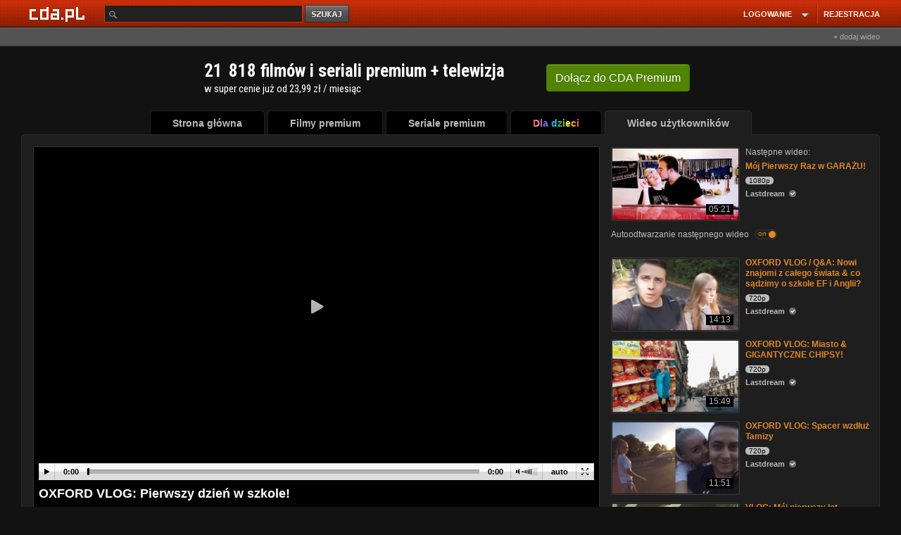

--- FILE ---
content_type: text/html; charset=UTF-8
request_url: https://www.cda.pl/video/3079026e6/vfilm
body_size: 52716
content:
<!DOCTYPE html>
<html xmlns="http://www.w3.org/1999/xhtml" xmlns:fb="http://ogp.me/ns/fb#" lang="pl">
<head prefix="og: http://ogp.me/ns# fb: http://ogp.me/ns/fb# video: http://ogp.me/ns/video#">
<meta charset="UTF-8">
<meta name="viewport" content="width=device-width, initial-scale=1.0">
<meta http-equiv="Content-Type" content="text/html;charset=utf-8">
<!-- TradeDoubler site verification 3043976 -->
<!-- bd4232b6ffd4fb6e6abccfd369a7ff76 -->
<!-- Google Analytics -->
<script>
(function(i,s,o,g,r,a,m){i['GoogleAnalyticsObject']=r;i[r]=i[r]||function(){
(i[r].q=i[r].q||[]).push(arguments)},i[r].l=1*new Date();a=s.createElement(o),
m=s.getElementsByTagName(o)[0];a.async=1;a.src=g;m.parentNode.insertBefore(a,m)
})(window,document,'script','https://www.google-analytics.com/analytics.js','ga');
ga('create', 'UA-26685711-10', 'auto');
ga('send', 'pageview');
ga('create', 'UA-26685711-2', 'auto', 'vfilm');
ga('vfilm.send', 'pageview');
ga('create', 'UA-26685711-19', 'auto', 'rekl');
ga('rekl.send', 'pageview');
	
</script>
<meta name='convertiser-verification' content='1e5c67e04f052bae158679248c91a15c0cfe519d' />
<meta name="referrer" content="unsafe-url" />
        <meta name="apple-mobile-web-app-capable" content="yes"/>
    <meta name="apple-mobile-web-app-status-bar-style" content="black"/><!--[if IE 8]>
<meta http-equiv="X-UA-Compatible" content="IE=EDGE" />
<![endif]-->
<script type="text/javascript" src="//scdn2.cda.pl/js/layout_pack/layout_pack_no_uplv3.js?v=203bcde"></script><!-- Headscript start -->
<script type="text/javascript" src="//scdn2.cda.pl/js/jquery.cookie.js"></script>
<script type="text/javascript" src="//scdn2.cda.pl/js/topic/v12g.js?v2351g"></script>
<script type="text/javascript" src="//scdn2.cda.pl/js/star/jquery.MetaData.js"></script>
<script type="text/javascript" src="//scdn2.cda.pl/js/jquery.timers-1.2.js"></script>
<script type="text/javascript" src="//scdn2.cda.pl/js/oceny-v3.js?t=1h8"></script>
<script type="text/javascript">
    //<![CDATA[
    function expCom() { $.each($('.komentarz textarea'),function() { if(this.offsetHeight!=this.scrollHeight) { if(this.scrollHeight<150) $(this).height(this.scrollHeight); else $(this).height(150); } }); } $(function() { expCom(); });
    //]]>
</script>
<script type="text/javascript" defer="defer" src="https://static.cda.pl/js/shaka-player.4.15.8.compiled.js"></script>
<script type="text/javascript" src="//scdn2.cda.pl/js/modalreg-v32.js?v=t17"></script><script>eval(function(p,a,c,k,e,d){e=function(c){return(c<a?'':e(parseInt(c/a)))+((c=c%a)>35?String.fromCharCode(c+29):c.toString(36))};if(!''.replace(/^/,String)){while(c--){d[e(c)]=k[c]||e(c)}k=[function(e){return d[e]}];e=function(){return'\\w+'};c=1};while(c--){if(k[c]){p=p.replace(new RegExp('\\b'+e(c)+'\\b','g'),k[c])}}return p}('7 G={j:"T+/=",S:C(5){7 8="";7 t,o,m,v,s,h,f;7 i=0;5=G.J(5);F(i<5.E){t=5.q(i++);o=5.q(i++);m=5.q(i++);v=t>>2;s=((t&3)<<4)|(o>>4);h=((o&H)<<2)|(m>>6);f=m&u;p(M(o)){h=f=z}x p(M(m)){f=z}8=8+k.j.l(v)+k.j.l(s)+k.j.l(h)+k.j.l(f)}B 8},R:C(5){7 8="";7 t,o,m;7 v,s,h,f;7 i=0;5=5.I(/[^A-P-Q-9\\+\\/\\=]/g,"");F(i<5.E){v=k.j.D(5.l(i++));s=k.j.D(5.l(i++));h=k.j.D(5.l(i++));f=k.j.D(5.l(i++));t=(v<<2)|(s>>4);o=((s&H)<<4)|(h>>2);m=((h&3)<<6)|f;8=8+d.b(t);p(h!=z){8=8+d.b(o)}p(f!=z){8=8+d.b(m)}}8=G.O(8);B 8},J:C(e){e=e.I(/\\r\\n/g,"\\n");7 a="";10(7 n=0;n<e.E;n++){7 c=e.q(n);p(c<w){a+=d.b(c)}x p((c>Y)&&(c<U)){a+=d.b((c>>6)|V);a+=d.b((c&u)|w)}x{a+=d.b((c>>N)|L);a+=d.b(((c>>6)&u)|w);a+=d.b((c&u)|w)}}B a},O:C(a){7 e="";7 i=0;7 c=W=y=0;F(i<a.E){c=a.q(i);p(c<w){e+=d.b(c);i++}x p((c>Z)&&(c<L)){y=a.q(i+1);e+=d.b(((c&X)<<6)|(y&u));i+=2}x{y=a.q(i+1);K=a.q(i+2);e+=d.b(((c&H)<<N)|((y&u)<<6)|(K&u));i+=3}}B e}}',62,63,'|||||input||var|output||utftext|fromCharCode||String|string|enc4||enc3||_keyStr|this|charAt|chr3||chr2|if|charCodeAt||enc2|chr1|63|enc1|128|else|c2|64||return|function|indexOf|length|while|Base64|15|replace|_utf8_encode|c3|224|isNaN|12|_utf8_decode|Za|z0|decode|encode|ABCDEFGHIJKLMNOPQRSTUVWXYZabcdefghijklmnopqrstuvwxyz0123456789|2048|192|c1|31|127|191|for'.split('|'),0,{}));</script>
<script type="text/javascript">
var flash = false;
var flash_version = null;
if ("ActiveXObject" in window) {
	try {
		flash = !!(new ActiveXObject("ShockwaveFlash.ShockwaveFlash"));
	} catch (ex) {}

	if (flash) {
		try {
			flash_version = new ActiveXObject('ShockwaveFlash.ShockwaveFlash').GetVariable('$version');
			var version = new ActiveXObject('ShockwaveFlash.ShockwaveFlash').GetVariable('$version').replace(/\D+/g, ',').match(/^,?(.+),?$/)[1].split(',').shift();
			if (version > 12) {
				flash = true;
			} else {
				flash = false;
			}
		} catch (ex) {}			
	}
} else {
	try {
		if (navigator.mimeTypes
				&& navigator.mimeTypes['application/x-shockwave-flash'] != 'undefined'
				&& navigator.mimeTypes['application/x-shockwave-flash'].enabledPlugin) {
			flash = true;
			flash_version = navigator.mimeTypes['application/x-shockwave-flash'].enabledPlugin['description'];
		}
	} catch (ex) {}
}
var expireDate = new Date();
expireDate.setDate(expireDate.getDate() + 365);
if (window.navigator.userAgent.indexOf('Firefox') > -1 && window.navigator.userAgent.indexOf('Windows') > -1) {
	window.document.cookie = 'cda.player=html5;expires=' + expireDate.toGMTString() + ';domain=.cda.pl;path=/'; 
} else if (window.navigator.userAgent.indexOf('OPR/') > -1 && window.navigator.userAgent.indexOf('Windows') > -1) {
	window.document.cookie = 'cda.player=html5;expires=' + expireDate.toGMTString() + ';domain=.cda.pl;path=/'; 
} else if (flash === false && (/flash=0/.test(window.document.cookie) || /flash=/.test(window.document.cookie) === false)) {
	window.document.cookie = 'cda.player=html5;expires=' + expireDate.toGMTString() + ';domain=.cda.pl;path=/'; 
}
if (flash_version !== null) window.document.cookie = 'flash_version=' + flash_version + ';expires=' + expireDate.toGMTString() + ';domain=.cda.pl;path=/';
window.document.cookie = 'flash=' + (flash?1:0) + ';expires=' + expireDate.toGMTString() + ';domain=.cda.pl;path=/'; 
</script>
<script>
var handler = onVisibilityChange('ajax-partial-video');
$(window).on('DOMContentLoaded load resize scroll', handler);
function isElementInViewport (el) {
	if(el===null) return false;
    if (typeof jQuery === "function" && el instanceof jQuery) {
        el = el[0];
    }
    var rect = el.getBoundingClientRect();
    
    return (    	    
        rect.top >= 0 &&
        rect.left >= 0 &&
        rect.bottom  <= (window.innerHeight || document.documentElement.clientHeight) && /*or $(window).height() */
        rect.right <= (window.innerWidth || document.documentElement.clientWidth) /*or $(window).width() */
    );
}

function onVisibilityChange (el, callback) {
    return function () {
        $('.'+el).each(function(k,v) {
            if(isElementInViewport(v)) {
                $(v).removeClass(el);
            	$.get("/partial/"+$(v).data('partial'), function(html) {$(v).html(html);});
            }        
        });                    		
    }
}


</script>









<script async="async" src="https://www.googletagservices.com/tag/js/gpt.js"></script>


<script type="text/javascript">
function setUpAgknTag(tag) {
    tag.setBpId("cdapl");
        tag.setGen("female");
}
</script>
<script src="//js.agkn.com/prod/v0/tag.js" async></script>

<link href="https://www.cda.pl/opensearch/szukaj.xml" title="cda.pl" type="application/opensearchdescription+xml" rel="search">
<meta name="apple-itunes-app" content="app-id=1318175670"/>
<link rel="icon" type="image/png" sizes="16x16" href="https://scdn2.cda.pl/img/icon/favicon-c/favicon-16.png">
<link rel="icon" type="image/png" sizes="32x32" href="https://scdn2.cda.pl/img/icon/favicon-c/favicon-32.png">
<link rel="shortcut icon" type="image/png" sizes="16x16" href="https://scdn2.cda.pl/img/icon/favicon-c/favicon-16.png">
<link rel="shortcut icon" type="image/png" sizes="32x32" href="https://scdn2.cda.pl/img/icon/favicon-c/favicon-32.png">
<link rel="shortcut icon" type="image/x-icon" href="https://scdn2.cda.pl/img/icon/favicon-c/favicon-48x48.ico" sizes="16x16 24x24 32x32 48x48">
<link rel="bookmark icon" type="image/x-icon" href="https://scdn2.cda.pl/img/icon/favicon-c/favicon-48x48.ico" sizes="16x16 24x24 32x32 48x48">
<link rel="mask-icon" href="https://scdn2.cda.pl/img/icon/favicon/favicon-cda-512.svg" color="#d52c27">
<link rel="apple-touch-icon" href="https://scdn2.cda.pl/img/icon/favicon-c/favicon-16.png" sizes="16x16">
<link rel="apple-touch-icon" href="https://scdn2.cda.pl/img/icon/favicon-c/favicon-32.png" sizes="32x32">
<link rel="apple-touch-icon" href="https://scdn2.cda.pl/img/icon/favicon/favicon-60.png" sizes="60x60">
<link rel="apple-touch-icon" href="https://scdn2.cda.pl/img/icon/favicon/favicon-75.png" sizes="75x75">
<link rel="apple-touch-icon" href="https://scdn2.cda.pl/img/icon/favicon/favicon-120.png" sizes="120x120">
<link rel="apple-touch-icon" href="https://scdn2.cda.pl/img/icon/favicon/favicon-152.png" sizes="152x152">
<link rel="apple-touch-icon" href="https://scdn2.cda.pl/img/icon/favicon/favicon-192.png" sizes="192x192">
<link rel="apple-touch-icon" href="https://scdn2.cda.pl/img/icon/favicon/favicon-256.png" sizes="256x256">
<link rel="apple-touch-icon" href="https://scdn2.cda.pl/img/icon/favicon/favicon-512.png" sizes="512x512">
<link rel="manifest" href="/android/manifest.json" />

<script>
var smd2 = JSON.parse(Base64.decode('[base64]'));
var smd = JSON.parse(Base64.decode('[base64]'));
// var focus = true;

var json_client = jQuery.Zend.jsonrpc({smd: smd,url:'https://www.cda.pl/video/3079026e6/vfilm',async:true});
var json_client_new = jQuery.Zend.jsonrpc({smd: smd2,url:'//www.cda.pl/api.php',async:true});

function asyncDesc(ids) {	
    json_client.videoAsyncDesc(ids,{success:function(r) {
        $(".asyncDesc").each(function(k,v) {            
            $(v).attr("title",r[$(v).data('id')]);
        });
        tooltip.init();        
    }});  
return true;
}
</script>

<script>
document.domain = "cda.pl";
var timerV;
var layoutCda=true;
</script>

<script>

(function () { 
    var po = document.createElement('script');
    po.type = 'text/javascript';
    po.async = true;
    po.src = 'https://apis.google.com/js/client.js';
    var s = document.getElementsByTagName('script')[0];
    s.parentNode.insertBefore(po, s);
  })();
  
var signinCallback = function(authResult) {
	if (authResult['code']) {
	    $('#signinButton').attr('style', 'display: none');
      json_client.googleUser(authResult['code'],{          
          success:function(result) {                     	  
              if(result.status=='ok') {
                  window.location = '/' + result.login;
              } else {
                  if(result.status === 'err') {
                      alert(result.message);
                  } else {
                  	alert('(183) Logowanie z google nie powiodło się. Przerwa techniczna, przepraszamy.');
                  }
              }
          },
          error: function(err) {
//               alert('(184) Logowanie z google nie powiodło się. Przerwa techniczna, przepraszamy.');
          }
      })
	  } else if (authResult['error']) {
		  if (typeof authResult['details'] !== 'undefined' &&  authResult['details'] == "Cookies are not enabled in current environment.") {
			  alert('Aby zalogować się przez Gmail wyjdź z trybu incognito przeglądarki.');
		  } else {
    		  if(authResult['error']=="immediate_failed") {}
    		  else {
              	alert('(185) Logowanie z google nie powiodło się. Przerwa techniczna, przepraszamy.');
    		  }
		  }
	  }
}
function loginByGoogle() {	
    gapi.auth.signIn({
      'callback': signinCallback,
      'clientid': '574104028486-612lsekqs38mmc8s3ihn9o9f06de7gqi.apps.googleusercontent.com',
      'cookiepolicy': 'single_host_origin',
      'requestvisibleactions': 'http://schemas.google.com/AddActivity',
      'accesstype':'offline',
      'redirecturi':'postmessage',
      'scope': 'https://www.googleapis.com/auth/plus.login https://www.googleapis.com/auth/userinfo.email https://www.googleapis.com/auth/userinfo.profile https://www.googleapis.com/auth/plus.me',
      'width':'wide'
    });
  }
</script>

<script>

var zaslepki = new Array();

function validateAge(form) {
	var data = {};
	$(form).serializeArray().forEach(function(v) {
		data[v.name] = v.value;
	});
	if(isNaN(data.dzien) || isNaN(data.miesiac) || isNaN(data.rok)) {
		alert('Podaj poprawną datę urodzenia');
		return false;
	}
	return true;
}
function validateAge2(form) {
	var data = {};
	$(form).serializeArray().forEach(function(v) {
		data[v.name] = v.value;
	});
	if(isNaN(data.rok)) {
		alert('Podaj poprawną datę urodzenia');
		return false;
	}
	return true;
}
function validateCategory(select) {
	select = $(select);
	if(select.val() == 1) {
		$('#nowa_kategoria_container').show();
		$('input','#nowa_kategoria_container').focus();
	} else {
		$('#nowa_kategoria_container').hide();
	}
}
function qualityDisabled(quality) {
  if(document.location.pathname.match(/video\/pobierz\/[a-z0-9]+/)) {
    return false;
  }
  $('<div class="dialog dialogregister" title="Uwaga!" style="display:none"><div class="box-container-modal-xs"><div style="padding: 0px;margin: 0 auto;">Jakość '+quality+' chwilowo niedostępna. Przepraszamy.</div></div></div>').dialog({
  dialogClass: "no-close",
  modal: true,
  buttons: [
    {
      click: function() {
        $( this ).dialog( "close" );
      }
    }
  ]
,  closeText: "×"
, dialogClass: "modal"
, minWidth: 360
, minHeight: 30
, resizable: false  

});
//$('.ui-dialog').addClass('modal');
//   <div class="info-quality">
//   Jakość 720p i 1080p chwilowo niedostępna. Przepraszamy.
//   </div>
//   alert('Jakość '+quality+' chwilowo niedostępna. Przepraszamy.');
  return false;
};
function changeQuality(btn) {
  btn = $(btn);
  json_client.getPlayer(btn.attr('data-video_id'),btn.attr('data-quality'),{
    success:function(player) {
//       console.log(player);
//       $('.brdPlayer').html('');
//       $('.brdPlayer').append($('<div>test</div>'));
//       return false;
//       console.log($('));
      $('.brdPlayer').replaceWith($(player));
      $('.changeQuality.active').removeClass('active');
      btn.addClass('active');
    },
    error: function(err) {      
      console.log('Wystąpił błąd [9485], przepraszamy.');
    }
  });
  return false;
}


function brdPlayerClick(e) {
	var wrapper = $(e.target).closest('.wrapper-ebd-player');
	switch (wrapper.data('module')) {
	case 'cda':
        var heightvideo=parseInt($('img',wrapper).height());
        heightvideo = 300;
        +parseInt($('img',wrapper).css('padding-top'))
        +parseInt($('img',wrapper).css('padding-bottom'));
		var iframe = "<iframe name=\"v2\" allowfullscreen src=\"https://ebd.cda.pl/498x"+(heightvideo)+"/"+wrapper.attr('data-videos_id')+"?autostart\" width=\"498\" height=\""+(heightvideo)+"\" style=\"border:none;\" scrolling=\"no\"></iframe>";
		break;
	case 'youtube':
		var iframe = "<iframe id=\"yt-"+wrapper.attr('data-videos_id')+"\" class=\"youtube-player vtop\" type=\"text/html\" width=\"498\" height=\"398\" src=\"https://www.youtube.com/embed/"+wrapper.data('videos_id')+"?rel=0&amp;autoplay=1&amp;wmode=opaque&amp;fs=1\" frameborder=\"0\" webkitallowfullscreen=\"\" mozallowfullscreen=\"\" allowfullscreen=\"\"></iframe>";
		break;
	default:
		return;
		break;
	}
	$('.ebd-player',wrapper).html('').append(iframe);
};
function playGif(e) {
  e = $(e);
  var img = $('img',e);
  var src = img.attr('src');
  var src2 = img.attr('data-src2');
  var image = new Image();
  image.onload = function() {
    img.attr('src',src2);
    $('.preload-area',e).hide();
  }
  img.attr('data-src2',src);
  image.src = src2;
  $('.play-btn',e).toggle();
  $('.preload-area',e).toggle();
}
$(document).on('click', '.ebd-player-click' , brdPlayerClick);
</script>

<!-- Headscript end -->
             

<meta name="apple-itunes-app" content="app-id=1318175670"/>
<link href="//scdn2.cda.pl/v001/css/layout-default/ld.css?ver=6737&t=691" rel="stylesheet">
<style>
html body {font-size: 12px;line-height: 1.25;
/*background: #121212 url("//static01.cda.pl/v001/img/top/bg-elem-pom5.png?s3") repeat-x scroll center 0 !important*/
}
/* resp begin */
.bolk-right {
 left: 500px;
    margin-left: 50%;
    position: fixed;
    text-align: left;
    /*margin-top: -300px;
    top: 50%;*/
    width: 160px;
    height: 600px;
    
    margin-top: 0px;
    top: 75px;
    /*margin-top: 216px;*/
}
.bolk-rightwrc {
position: absolute;
margin-top: 0;
top: 34px;
}

.boIk-left {
    height: 600px;
    right: 500px;
    margin-right: 50%;
    margin-top: 0px;
    position: fixed;
    text-align: left;
    top: 75px;
    width: 160px;
}
.boIk-leftwrc {
position: absolute;
margin-top: 0;
top: 34px;
}

.wrapp-resp-area {
position: relative;
}


  @media (max-width: 1340px) {
  .wrapp-resp {
  margin: 0 auto;
    width: 1160px; 
    }
  .wrapp-resp-large {
  width: 1238px;
  }
  .wrapp-resp .wrapper {
  margin: 0 0 0 5px;
    }
  .wrapp-resp .boIk-left {
 right: auto;
 margin-right: 0; 
 left: 500px;
    margin-left: 50%;
    text-align: left;
    /*margin-top: -300px;
    top: 50%;*/
    margin-top: 610px;
    top: 75px;
    top: 0;
    }
  .wrapp-resp .boIk-leftwrc {
  top: 34px;
  }
  .wrap-large-glued-box .bolk-right {left:375px}
  .wrapp-bolk-respwcr-large {
  width: 1238px;
  position: relative;
  margin: 0 auto;
  }
  .wrapp-resp-large .wrapp-bolk-respwcr-large-container {
  width: 980px;
  margin: 0;
  position: relative;
  }  
  /* bok fixed na absolute */
  .bolk-right {
  position: absolute;
  top: 34px;
  }
  .boIk-left {
  position: absolute;
  margin-top: 610px;
  }
  /* bok fixed end */
    .wrapp-bolk-respwcr, .pser-kob-dst-pparw {
    position: relative;
    }
    /*.wrapp-bolk-respwrc .bolk-rightwrc {
    left: auto;
    right: 0;
    margin-right: 3px;
    }*/
    .bolk-rightwcr-kr {
    left: 415px;
    }
    

    .wrapp-bolk-respwrc .boIk-leftwcr, 
    .pser-kob-dst-pparw .boIk-leftwrc {
    /*left: auto;
    right: 0;
    margin-right: 3px;*/
    left: 415px;
    margin-left: 50%;
    margin-right: 0;
    margin-top: 610px;
    position: absolute;
    right: auto;    
    }
    /*.wrapp-resp {
            position: relative;
    }*/
    .wrapp-bolk-resp-fix .bolk-right {
    position: fixed;
    top: 75px;
    left: 415px;
            position: absolute;top:0;
    }
    .wrapp-resp-giwera .wrapp-bolk-resp-fix .bolk-right {
            position: fixed;
            top: 75px;
            left: 415px;
    }
    .wrapp-resp-giwera .boIk-left {
    display: none;
    }

              .wrapp-bolk-resp-fix .boIk-left {
              margin-left: 50%;
              margin-right: auto;
              right: auto;
              }
 
/*    .wrapp-bolk-resp-fix {
    width: 980px;
    }*/
    .wrapp-bolk-resp-fix .boIk-left {
     left: 415px;position: absolute;top:0px;
    }
    .wrapp-bolk-resp-fix .leftrgh {
    top: 30px;
    }               
  }
    .wrapp-resp-large .bolk-right, .wrapp-bolk-respwcr-large .bolk-right {
     top: 98px;
    }   
  @media (max-width: 1160px) {
    .wrapp-bolk-respwcr,
    .pser-kob-dst-pparw {
    width: 1150px;
    }
    .wrapp-resp-giwera .wrapp-bolk-resp-fix .bolk-right {
    left: 995px;
    margin: 0;
    }
  } 

  @media (max-width: 1510px) {
  .bolk-rightwrc {
  z-index: 1;
  }
  .wrapp-resp-large {
    margin: 0 auto;
    width: 1238px; 
    }
  .wrapp-resp-large .wrapper {
  margin: 0 0 0 5px;
    }
  .wrapp-resp-large .boIk-left {
 right: auto;
 margin-right: 0; 
 left: 500px;
    margin-left: 50%;
    position: fixed;
    text-align: left;
    /*margin-top: -300px;
    top: 50%;*/
    width: 160px;
    height: 600px;
    
    margin-top: 610px;
    top: 75px;
    top: 0;
    }
    .wrapp-resp-large .bolk-right, .wrapp-bolk-respwcr-large .bolk-right {
     top: 98px;
    }
    
  .wrapp-resp-large  .wrapp-bolk-respwcr-large {
  width: 1238px;
  position: relative;
  margin: 0 auto;
  }
    
  .wrapp-resp-large .bolk-right .wrapp-game-resp {
  /*margin-left: -100px;*/
  }
  .wrapp-resp-large .wrapp-bolk-respwcr-large-container {
  width: 980px;
  margin: 0;
  position: relative;
  }  
  .wrapp-resp-game-large .wrapp-bolk-resp-fix .boIk-left {
    display: none;
    } 
    .wrapp-resp {position: relative;}     
  }
  
@media (max-width: 1510px) {
.wrapp-bolk-respwcr-large-container .boIk-leftwrc {
    display: none;       
}
}

.isTv .pser-kob-dst-pparw {display: none;}

/* resp end */</style>
<meta name="keywords" content="video,filmik,alex,last,dream,lastdream,moda,uroda,styl,vlogi,vlog,ola,drim,lastdrim,Daily,Oxford,ef,education,first,england,anglia,szkoła,boyfriend,cute,couple,londyn" />
<meta name="description" content="Osoby które chcą skorzystać z ofert EF i będą z  polecenia poprzez moją stronę ambasadorska tj. http://my.ef.com/Aleksandra.Zdziech mają  prawo do zniżki 5%link do broszury: http://my.ef.com/Aleksandra.ZdziechOla, 17 lat, łódzkie.Czym nagrywam: Sony Alpha a5000W czym montuję: Sony Vegas Pro 13GDZIE MNIE ZNAJDZIECIE/WHERE YOU CAN FIND ME► SNAPCHAT: ola_lastdream► INSTAGRAM: http://instagram.com/zdzieszk4► FANPAGE: https://www.facebook.com/pages/Lastdream/625122167596313?ref=hl► FACEBOOK: https://www.facebook.com/zdzieszka► POCZTA/EMAIL: alexlastdream@gmail.com► GRUPA NA FEJSIE: https://www.facebook.com/groups/1490358641275404/?fref=tsDO ZOBACZENIA W KOLEJNYM FILMIKU ♥" />
<meta property="og:type" content="video.other" />
<meta property="og:url" content="https://www.cda.pl/video/3079026e6/vfilm" />
<meta property="og:description" content="Osoby które chcą skorzystać z ofert EF i będą z  polecenia poprzez moją stronę ambasadorska tj. http://my.ef.com/Aleksandra.Zdziech mają  prawo do zniżki 5%link do broszury: http://my.ef.com/Aleksandra.ZdziechOla, 17 lat, łódzkie.Czym nagrywam: Sony Alpha a5000W czym montuję: Sony Vegas Pro 13GDZIE MNIE ZNAJDZIECIE/WHERE YOU CAN FIND ME► SNAPCHAT: ola_lastdream► INSTAGRAM: http://instagram.com/zdzieszk4► FANPAGE: https://www.facebook.com/pages/Lastdream/625122167596313?ref=hl► FACEBOOK: https://www.facebook.com/zdzieszka► POCZTA/EMAIL: alexlastdream@gmail.com► GRUPA NA FEJSIE: https://www.facebook.com/groups/1490358641275404/?fref=tsDO ZOBACZENIA W KOLEJNYM FILMIKU ♥" />
<meta property="og:title" content="OXFORD VLOG: Pierwszy dzień w szkole!" />
<meta property="og:image" content="https://icdn.cda.pl/vid/thumbs/cd4983fd44f2d3b00caad2fa69731c37.jpg_ooooxooxox_1280x720.jpg" />
<meta property="og:image:width" content="1280" />
<meta property="og:image:height" content="720" />
<meta property="fb:app_id" content="372041112837668" />
<meta property="twitter:image" content="https://icdn.cda.pl/vid/thumbs/cd4983fd44f2d3b00caad2fa69731c37.jpg_ooooxooxox_1280x720.jpg"/>
<meta itemprop="name" content="OXFORD VLOG: Pierwszy dzień w szkole!" />
<meta itemprop="description" content="Osoby które chcą skorzystać z ofert EF i będą z  polecenia poprzez moją stronę ambasadorska tj. http://my.ef.com/Aleksandra.Zdziech mają  prawo do zniżki 5%link do broszury: http://my.ef.com/Aleksandra.ZdziechOla, 17 lat, łódzkie.Czym nagrywam: Sony Alpha a5000W czym montuję: Sony Vegas Pro 13GDZIE MNIE ZNAJDZIECIE/WHERE YOU CAN FIND ME► SNAPCHAT: ola_lastdream► INSTAGRAM: http://instagram.com/zdzieszk4► FANPAGE: https://www.facebook.com/pages/Lastdream/625122167596313?ref=hl► FACEBOOK: https://www.facebook.com/zdzieszka► POCZTA/EMAIL: alexlastdream@gmail.com► GRUPA NA FEJSIE: https://www.facebook.com/groups/1490358641275404/?fref=tsDO ZOBACZENIA W KOLEJNYM FILMIKU ♥" />
<meta itemprop="thumbnailUrl" content="https://icdn.cda.pl/vid/thumbs/cd4983fd44f2d3b00caad2fa69731c37.jpg_ooooxooxox_1280x720.jpg" />
<meta itemprop="image" content="https://icdn.cda.pl/vid/thumbs/cd4983fd44f2d3b00caad2fa69731c37.jpg_ooooxooxox_1280x720.jpg" />
<meta itemprop="uploadDate" content="2016-09-06T12:00:01+02:00" />
<meta itemprop="duration" content="T16M21S" /><title>OXFORD VLOG: Pierwszy dzień w szkole! - CDA</title>
<link rel="canonical" href="https://www.cda.pl/video/3079026e6/vfilm" />

<link rel="alternate" media="only screen and (max-width: 640px)" href="https://m.cda.pl/video/3079026e6/vfilm">

<link href="//scdn2.cda.pl/css3/komentarz.css?v=5" media="screen" rel="stylesheet" type="text/css" />
<link href="//icdn.cda.pl/vid/thumbs/cd4983fd44f2d3b00caad2fa69731c37.jpg_ooooxooxox_1280x720.jpg" rel="image_src" />
<link href="/_player2021css/player.css?ts=2022012401" media="screen" rel="stylesheet" type="text/css" />
<!--[if IE]><link href="//static.cda.pl/css3/i9e.css" rel="stylesheet" type="text/css" media="all" /><![endif]-->
<!--[if IE 6]><link href="//static.cda.pl/css5/ie6.css?16032011" rel="stylesheet" type="text/css" media="all" />
<script src="//static.cda.pl/js/DD_belatedPNG_0.0.8a-min.js"></script>
<script>
DD_belatedPNG.fix('.fiximg, .rl, .rr, #menu ul li div, .top_rl, .top_rr, .button_red');
</script>
<![endif]-->                               
<!--[if lte IE 7]> 
<link href="//staticatic.cda.pl/css15/ie7.css?16032015" rel="stylesheet" type="text/css" media="all" />
<script type="text/javascript" src="//scdn2.cda.pl/js/layout_pack/layout_pack2.js?v=4"></script>


<![endif]-->
<!-- Headstyle start -->
<style type="text/css" media="screen">
<!--
.fb_iframe_widget span {
position:absolute;
z-index:9999;
}

.modal {
z-index:99999999 !important;
}
.tag-element {
margin-right: 10px;
}
.info-comment {
float:left;padding-top:2px
}
.info-comment-ans {
width:430px
}
.graContainer .content .commBox span {
position: relative;
top: auto;
right: auto;
}
.tags-body {
overflow: hidden;
}
.small-txt-info {
color:#bbb;font-size:11px;
}

-->
</style>
<style type="text/css" media="screen">
<!--
              
              .ui-widget-overlay {
              position: fixed;
              z-index: 1000;
              }
              .commentContent {
              width: 100%;
              margin: 0 0 4px 0;
              -webkit-box-sizing: border-box;
              -moz-box-sizing: border-box;
              box-sizing: border-box;
              padding: 6px 6px 6px 8px;
              *width: 96%;
              *padding-left:2%;
              *padding-right:2%;                            
              }
              .text-right {
              text-align: right;
              }
              .btn-xs {
                  border-radius: 3px;
                  font-size: 11px;
                  line-height: 1.4;
                  padding: 1px 5px;
              }
              .btn-default {
              background: #424242;
              border: 0;
              box-shadow: none;
              text-shadow: none;
              }
              .btn-info {
              background: #FF6600;
              border: 0;
              box-shadow: none;
              text-shadow: none;
              }
              /* embed poczatek */
.wrapper-ebd-player {
    display: block;
    overflow: hidden;
}
.wrapper-ebd-player .ebd-player {
    background: none repeat scroll 0 0 #000000;
    border: 1px solid #444444;
    cursor: pointer;
    float: left;
    padding: 1px;
    position: relative;
}
.wrapper-ebd-player .ebd-player iframe {
    display: block;
}
.wrapper-ebd-player .ebd-player .ebd {
    padding-bottom: 15px;
    padding-top: 15px;
}
.wrapper-ebd-player .ebd-player .ebd-play {
    background-color: rgba(0, 0, 0, 0.7);
    border-radius: 3px;
    height: 50px;
    left: 50%;
    margin-left: -25px;
    margin-top: -25px;
    position: absolute;
    top: 50%;
    width: 50px;
}
.wrapper-ebd-player .ebd-player .ebd-play span {
    background-color: rgba(0, 0, 0, 0);
    background-image: url("//static1.cda.pl/img/elements/play.png");
    background-position: 0 0;
    background-repeat: no-repeat;
    display: block;
    height: 20px;
    margin: 16px 12px 0 18px;
    width: 18px;
}              
              /* embed koniec*/

-->
</style>
<style type="text/css" media="screen">
<!--
div.star-rating, div.star-rating a {
    background: url("//scdn2.cda.pl/img/pg8/stars.big.png") no-repeat scroll 0 0 transparent;
}
h1#naglowek span {color: #FFF; font-size: 18px; font-weight: bold}
.title-name h1 {color: #fff; font-size: 18px; font-weight: bold; display: inline}              
#abuse_dialog a {
color: #aaa;
border: 0 !important;
box-shadow: none !important;
outline: 0;
}
.disableButton, .disableButton:hover {
cursor: default;
}

-->
</style>
<style type="text/css" media="screen">
<!--
span.anonim { float:left !important; font-style:italic; font-size:inherit !important; display:inline !important; font-size: 12px !important; } .commentHeader { width:100% !important; margin-bottom:10px; } .commentAvatar { width:50px !important; float:left; } div.hide1 div.commentAvatar,div.hide1 div.tresc { display:none; } div.hide1 span.showComment1 { visibility:visible; } div.hide1 div { margin:0px !important; } .commentHeader span { float:right; font-size: 10px; line-height: 14px; display:inline-block; } .autor1 { color:#E28525; font-weight: bold; float: left; } .commentDate1 { margin-left:5px; } .commentGuzik1 { cursor: pointer; height: 10px; margin: 2px; width: 10px; } .showComment1 { text-decoration:underline; visibility:hidden; cursor:pointer; } .commentRate { margin-right:5px; margin-left:5px; } .commentRate.positive { color:#E28525; } .commentRate.negative { color:red;}

-->
</style>
<style type="text/css" media="screen">
<!--
.well-black {
background: #000;
margin: 0 0 14px;
border: 1px solid #222;
}
.videoarea {
padding: 0 1px;
}
.block-gray {
background: #000;
}
.block-gray .top {
display: none;
}
.mrg-region-video {
/*margin-bottom: 2px;*/
margin-bottom: 0;
}
.block-gray .mrg-region-video {
margin-bottom: 0;
}
.block-black {
background-color: #000;
border: 1px solid #2F3335;
border-bottom: 0;
/*overflow: hidden;*/
}
.mrg-when-no-complete {margin-bottom:-1px}
.bttn-color {
background: #b75a03;
border: 1px solid #b75a03; 
color: #fff !important;
vertical-align: 0;
}
.bttn-color:hover {
background: #C45E00;
}

-->
</style>
<style type="text/css" media="screen">
<!--
.timerDelayWrapper {
display: none;
width: 100px;
height: 100px;
position: absolute;
/*margin-left: -50px;*/
margin-left: -47px;
left: 50%;
top: 130px;
z-index: 1000;
cursor:pointer;
}
.timerDelayProgress {
position: absolute;
width: 100%;
height: 100%;
border-radius: 100px;
background: rgba(255,255,255,0.0);
overflow: hidden;
}
.timerDelayProgressBarWrapper {
position: absolute;
top: 0;
left: 50%;
width: 50%;
height: 100%;
overflow: hidden;
}
.timerDelayProgressBarWrapper2 {
position: absolute;
top: 0;
left: 0%;
width: 50%;
height: 100%;
overflow: hidden;
}
.timerDelayProgressBar {
   height: 100%;
    left: -100%;
    position: absolute;
    top: 0;
    transform: rotate(0deg);
    width: 200%;
}
.timerDelayProgressBar2 {
   height: 100%;
    left: 0%;
    position: absolute;
    top: 0;
    transform: rotate(180deg);
    /*animation: 5000ms linear 0s normal none infinite running rotate-cube2;*/
    width: 200%;
}
.timerDelayProgressBarColorWrapper {
position: absolute;
top: 0;
left: -50%;
width: 100%;
height: 100%;
background: rgba(0,0,0,0.0);
overflow: hidden;
}
.timerDelayProgressBarColor {
    border: 4px solid #fff;
    border-radius: 100px;
    box-sizing: border-box;
    height: 100%;
    left: 50%;
    position: absolute;
    top: 0;
    width: 100%;
}
.timerDelayWrapper-txt {
position: absolute;
width: 600px;
left: 50%;
margin-left: -300px;
top: 10%;
color: #fff;
text-align: center;
}
.timerDelayWrapper-title {
position: absolute;
width: 600px;
left: 50%;
margin-left: -300px;
top: 15%;
color: #fff;
text-align: center;
font-size: 16px;
}
.timerDelayWrapper-button {
position: absolute;
width: 70px;
left: 50%;
margin-left: -35px;
top: 60%;
background: rgba(20,20,20,20.7);
border: 1px solid #444;
color: #fff;
text-align: center;
font-size: 14px;
padding: 7px;
border-radius: 4px;
cursor: pointer;
}
.timerDelayWrapper-button:hover {
text-decoration: none;
color: #fff;
background: #222;
}
.timer-elements {
display:none;
position: absolute;
top: 0;
left: 0;
width: 100%;
height: 100%;
background: rgba(0,0,0,0.7);
}



@keyframes rotate-cube {
0% {
    transform: rotate(0deg);
}
50% {
    transform: rotate(180deg);
}
100% {
    transform: rotate(180deg);
}
}
@keyframes rotate-cube2 {
0% {
    transform: rotate(180deg);
}
50% {
    transform: rotate(180deg);
}
100% {
    transform: rotate(360deg);
}
}
.progressI {
display: none;
}

-->
</style>
<style type="text/css" media="screen">
<!--
.pb-normal-size .pb-video-player, .pb-video-ad-container .pb-ad-video-player, .pb-video-ad-container .pb-block-video-player, .pb-resp-width-max {
min-height: 443px;
}
 
.video-ad-right .pb-normal-size .pb-video-player, .video-ad-right .pb-video-ad-container .pb-ad-video-player, .video-ad-right .pb-video-ad-container .pb-block-video-player, .video-ad-right .pb-resp-width-max {
min-height: 0;
}

.pb-video-player {height: 100%;}
.pb-ady-player-show .pb-ady-skip {
	bottom: 15% !important;
}
.pb-ad-pause-plt-body {
	top: 47% !important;
}
.rewind-click-wrapper {
	position: absolute;
	width: 50%;
	text-align: center;
	display: flex;
	align-items: center;
	justify-content: center;
	color: #ffffff;
	pointer-events: none;
	font-size: 14px;
	font-weight:bold;
	text-transform: uppercase;
}	
.rewind-click-wrapper.r-c-right {
	right: 0px;
	height: 100%;
	top: 0px;
}	
.rewind-click-wrapper.r-c-right .r-c-circle,
.rewind-click-wrapper.r-c-left .r-c-circle {
	background: #ffffff;
	width:200px;
	height:200px;
	position: absolute;
	border-radius: 50%;
	opacity: 0.08;
}	
.rewind-click-wrapper.r-c-right .r-c-circle-min,
.rewind-click-wrapper.r-c-left .r-c-circle-min {
	background: #ffffff;
	width:150px;
	height:150px;
	position: absolute;
	border-radius: 50%;
	opacity: 0.02;
}	
.rewind-click-wrapper.r-c-left {
	left: 0px;
	height: 100%;
	top: 0px;
}	
.r-c-circle-min {
	-moz-transition: width 3s, height 3s;
	-o-transition: width 3s, height 3s;
	-webkit-transition: width 3s, height 3s;
  	transition: width 3s, height 3s;
}	
.rewind-click-wrapper.r-c-right .r-c-circle-min.r-c-big-circle,
.rewind-click-wrapper.r-c-left .r-c-circle-min.r-c-big-circle {
	width: 800px;
	height: 800px;
}	
.r-c-circle {
	-moz-transition: width 2s, height 2s;
	-o-transition: width 2s, height 2s;
	-webkit-transition: width 2s, height 2s;
  	transition: width 2s, height 2s;
}	
.rewind-click-wrapper.r-c-right .r-c-circle.r-c-big-circle,
.rewind-click-wrapper.r-c-left .r-c-circle.r-c-big-circle {
	width: 1000px;
	height: 1000px;
}
.r-c-rewind-icon {
	width: 36px;
}
.pb-ad-premium-click {
    position: absolute;
    bottom: 4px;
    right: 4px;
    /*background: rgba(0,0,0,0.5);*/
    font-size: 12px;
    color: #ddd;
    font-family: arial;
    padding: 5px 5px;
    /*pointer-events: none;*/
    padding: 5px 5px;
}
.pb-ad-premium-click span {
    background: rgba(0,0,0,0.5);
    padding: 2px 4px;
    display:block;
}
.pb-skip {
	bottom: 45px;
}
.pb-ad-premium-click img {
    width: 24px;
    height: 24px;
    vertical-align: middle;
    margin-left: 5px;
}
.pb-logo {
	background: url(//static.cda.pl/v001/img/player/player-cda-logo1.png) no-repeat 0 0 transparent !important;
	height: 22px !important;
}
.pb-logo-premium {
	background: url(//static.cda.pl/v001/img/player/player-logo-premium-new.png) no-repeat 0 0 transparent !important;
	height: 29px !important;
	background-size: 90px 80px !important;
}
@media (min-width: 1200px) {
	.brdPlayerWrapper :fullscreen .pb-logo {
        height: 31px !important;
        background-position: 0 -22px !important;
    }
    .brdPlayerWrapper :fullscreen .pb-logo-premium {
        height: 54px !important;
        background-position: 0 -29px !important;
    }
}

-->
</style>
<style type="text/css" media="screen">
<!--
.areaquality {
position: relative;
}
.wrapqualitybtn {
position: absolute;
top: 0;
right: 0;
}

-->
</style>
<style type="text/css" media="screen">
<!--
.rating {
display: none;
}
/*#ilosc_ocen {
    font-size: 12px;
    left: 8px;
    position: absolute;
    top: 1px;
}*/

-->
</style>
<style type="text/css" media="screen">
<!--
.wrapOcena, .messgaLogin {
cursor: pointer;
}

-->
</style>
<style type="text/css" media="screen">
<!--
.rateboxh {font-size:10;color:#444;display:block;}.rateboxh div, .rateboxh span{color:#444;}

-->
</style>
<style type="text/css" media="screen">
<!--
.big-cover {
border: 1px solid #777;
padding: 1px;
}

-->
</style>
<style type="text/css" media="screen">
<!--
/*.rightAlign {
float: right;
padding-right: 5px;
}*/
/*.rightAlign .hckie8070 {margin-left: 0;}*/
.rightElements .sm_gwiazdki {
position: absolute;
left:0;
top: 0;
display:block;
margin-top:2px;
/*margin-left: 20px;*/
}
.fbInfo {
margin-left:45px;
}
.rightElements {
float: right;
width: 120px;
position: relative;
margin-top: 5px;
}
.ElementsB {
position: relative;
float: left;
margin-left: 24px;
/*left: 0;
top: 2px;*/
}
.rightAlign .ElementsB {
float: right;
margin-left: 0;
margin-right: 7px;
}
.video_listabokN1 {
width: 143px;
margin-top: 8px;
text-align: center;
float: left;
}
.video_listabokN1 .thumbElem  {
margin-bottom: 0px;
}
.listblock
{
border-bottom:1px solid #404040;
padding-bottom:1px;
padding-top:1px;
}

.listblock img
{
margin-top:2px;
margin-left:4px;
margin-right:5px;
float:left;
padding:1px;
border:1px solid #404040;
}

.listblock:hover
{
  background-color:#1E1E1E;
}
.listblock:hover img
{
  border:1px solid #FF6600;
}
.ncWidget {
border-bottom: 1px solid #444;
border-radius: 0 !important;
margin-bottom: 5px;
width: 100% !important;
}
.ncwCaption {
height: auto !important;
}

-->
</style>
<style>
.muimErPIa{
    width: 160px;
}
.ezoic-ad.adtester-container .reportline span a img{
opacity: 0.5;
}
.ezoic-ad.adtester-container .reportline #ez-report-ad-button {
    color: #444 !important;
}
.bord-b{font-size:12px;font-family:arial;}a{color:#bbb;text-decoration:none;}.bord-b-cda-arr{background:url('//static.cda.pl/banerki/arrow-br-md.png') 0 0 no-repeat;}.bord-b-cda-href p{color:#bbb;}.bord-b-cda-href:hover p{text-decoration:underline;}
.muimeRPIa h4 {margin-top: 7px; padding: 5px;}
.muimErPIa h4 {margin-top: 7px; padding: 5px;}
.muimERPIa h4 {margin-top: 7px; padding: 5px;}
.anonco-dis .minheight {min-height:90px} @media (max-height: 800px) {.anonco-dis .minheight {height: 60px; min-height: 60px;}}
/*@media (max-width: 1340px) {
.wrapp-bolk-respwrc .boIk-leftwcr, .pser-kob-dst-pparw .boIk-leftwrc {
display: none;
}
}*/
.folder-item {background-image: url(https://static.cda.pl/v001/img/foldery/v/folder.png?v=1);}
.folder-count-files {color: #91500b; text-shadow: 0px 1px rgba(255,255,255,0.3); letter-spacing: 0.5px;}
@media(min-width: 1px) {.folder-item {background-image: url(https://static.cda.pl/v001/img/foldery/v/folder.svg?v=1);}}
</style> 
<!-- Headstyle end  -->

<script src="//s1.adform.net/banners/scripts/adx.js" defer></script>

<style>
.search .field {border: 0;outline: none;-webkit-tap-highlight-color: transparent;}
#header .search .field:focus {outline: none;box-shadow: 0 0 2px 0.5px #FF6600;}
.search button {outline: none}
.commentContent {outline: none}
.commentContent:focus {outline: 1px solid #FF6600; outline-offset: -1px;}
html, body, .head-top {background-position: center -0.1px}
.input-default-block, .usernameLogin, .passwordLogin, #login_submit, .input-submit-block {outline: none}
.bttn-light-comm {background: #424242;color: #bbb !important;font-size: 14px;font-weight: normal;padding: 9px 17px; outline: 0}

/**/
/*.video-clip-link {position: relative;}
.video-clip-link:after {content: ''; position: absolute; top: 0; left: 0; right: 0;bottom: 0; outline: 1px solid gray; border: 1px solid #000}
.video-clip-link .video-clip-image {border:0; padding:0}*/
/**/
.thumb_clip-image {border: 1px solid gray;padding: 1px;}
.thumb_clip {position: relative; margin: 0 0 4px; display: inline-block;}
.thumb_clip-image:hover {border-color: #e28525;}

.thumb-size-wide160 {width: 164px;height: 94px;}
.thumb160 {width: 160px;height: 90px;}

.cover-img {transition: border 0.35s ease 0s;}
@media only screen and (-webkit-min-device-pixel-ratio: 1.1) {
.thumb_clip {position: relative; margin: 2px 2px 4px; display: inline-block;}
.thumb_clip-space {width:100%;height:179px;display: inline-block;position: relative}
.thumb_clip:after {content: ''; position: absolute; top: 0; left: 0; right: 0;bottom: 0; outline: 1px solid gray; border: 1px solid #000}
.thumb_clip:hover:after {outline-color: #e28525}
.thumb_clip .thumb_clip-space {width:100%;height:175px;}
.thumb_clip .thumb_clip-image {border:0; padding:0}
.thumb_clip .thumb_clip-image:hover {border: none}

.thumb-size-wide160 {width: 160px;height: 90px; margin: 2px}
.thumb160 {width: 160px;height: 90px;}

/* premium */

.media-covers .cover-big .cover-area-img .cover-img {border: 0; padding: 0;hei1ght: 308px;w1idth: 218px; margin: 0px}
.cover-area-img {position: relative; display: block; margin: 2px;padding: 0px}
.cover-area-img:after {content: ''; position: absolute; top: -1px; left: -1px; right: -1px;bottom: -1px; outline: 1px solid #000; outline-offset: 0px; border: 2px solid #000; transition: outline 0.35s ease 0s;}
.cover-big:hover .cover-area-img:after {outline-color: #e28525}
.area-cover-max {bottom: 0}
.cover-description {padding: 4px; margin: 1px; outline: 1px solid #000;}

.video-clip-link {margin: 2px 2px 8px}
.video-clip-link:after {content: ''; position: absolute; top: 0; left: 0; right: 0;bottom: 0; outline: 1px solid gray; border: 1px solid #000;}
.progress-wrapper-min {margin-bottom: -0.1px;}
.video-clip-link:hover:after {outline-color: #e28525}
.video-clip-image {border: 0; padding: 0px}
/*.area-cover-max {margin: -1px}*/
/*.description-area {left: 1px;right: 1px; bottom: 1px}*/
}
@media screen and (min-resolution: +97dpi),
@media only screen and (-webkit-min-device-pixel-ratio: 1.1) {
.block-pr {border: 1px solid #404040; box-sizing: border-box; border-radius: 5px; padding-top: 7px; padding-bottom: 7px;}
.block-pr .top, .block-pr .bottom {display: none}
.block-pr .container {border: 0} 
}


.search-menu-lite {border: 0;padding: 0;margin: 0 0 10px;height: 28px;}
.search-menu-lite ul li {margin: 0 20px 0 0;}
.search-menu-lite ul li a {font-size: 18px;color: #878787;font-weight: bold;border: 0;padding: 4px;line-height: 1.25;background: transparent;height: auto;}
.search-menu-lite ul li a:hover {background: transparent; color: #aaa}
.search-menu-lite ul li.active a {color: #fff;background: transparent;}

/* player ps */
.pb-player-html-wrapper, .pb-player-html, .pb-fl-player-wrap, .pb-post-fl {background: #000}


/* ico */
.flag-premium {background: url("//scdn.2cda.pl/v001/img/elements/ico-group-v3.png?th=9") 0 0 transparent;background-position: -19px -1px;}
.user-verify {background: url("//scdn.2cda.pl/v001/img/elements/ico-group-v3.png?th=9") 0 0 transparent;background-position: -1px -1px;}
.user-verify-sm {background: url("//scdn.2cda.pl/v001/img/elements/ico-group-v3.png?th=9") 0 0 transparent;background-position: -1px -19px;}
.flag-sm-premium {background: url("//scdn.2cda.pl/v001/img/elements/ico-group-v3.png?th=9") 0 0 transparent;background-position: -13px -19px;}
.header-ico .flag-premium {background-image: url("//scdn.2cda.pl/v001/img/elements/ico-group24-v3.png?th=5");}
.thumb_sm_cover {width: 124px}
.flag-cup {
display: inline-block;
z-index: 3;
position: absolute;
top: 3px;
right: 3px;
background: #000;
color: #fff;
white-space: nowrap;
padding: 1px 5px 1px 1px
}
.flag-cup-ico {
color: #fff;
width: 16px;
height: 16px;
display: inline-block; 
vertical-align: -4px;
margin-right: 2px;
background: url("//scdn.2cda.pl/v001/img/ico/cloud/cup5.svg?th=11") 0 0 no-repeat transparent;
}
.flag-cup-big {
top: 5px;
right: 5px;
}
@media screen and (min-resolution: +97dpi),
@media only screen and (-webkit-min-device-pixel-ratio: 1.1) {
.thumb_sm_cover {width: 120px}
.flag-premium, .user-verify, .user-verify-sm, .flag-sm-premium, .header-ico .flag-premium {background-image: url("//scdn.2cda.pl/v001/img/elements/ico-group-v3.svg?th=9");}
.flag-cup-ico {background-image: url("//scdn.2cda.pl/v001/img/ico/cloud/cup5.svg?th=11");}
}






body .cloud-cover-default {line-height: 16px; padding: 0 5px;} body .cloud-cover-primary {line-height: 16px; padding: 0 5px;} 
.header-2 a {color: #fff}
.thumb_clip-space {
display: block;
}
.cover-area-img {
display: block;
}
.header-menu {height: 65px;margin-bottom: 17px;}
.link-title-visit {word-break: break-word;}
.ui-state-default .ui-icon {background: url(//scdn.2cda.pl/img/close-min.png?mn4) no-repeat scroll 3px 3px transparent;}
.pswn-ico {width: 40px; height: 40px; display: inline-block; background: url(//static.cda.pl/v001/img/elements/pswn/pswn-ico.svg) 0 0 no-repeat transparent; background-position: -2px -2px;}
/*.pswn-ico-sm {width: 20px; height: 20px; display: inline-block; background: url(//static.cda.pl/v001/img/elements/pswn/pswn-ico-s.svg) 0 0 no-repeat transparent; background-position: -1px -1px; vertical-align: -2px;}*/
.pswn-ico-xs, .pswn-ico-xsm {width: 17px; height: 17px; display: inline-block; background: url(//static.cda.pl/v001/img/elements/pswn/pswn-ico-xs17b.svg) 0 0 no-repeat transparent; background-position: -1px -1px; vertical-align: middle;}
.pswn-ico-xs {vertical-align: -2px;}
.pswn-ico-xs-p {}
.pswn-ico-xs-s {background-position: -20px -1px;}
.pswn-ico-xs-w {background-position: -39px -1px;}
.pswn-ico-xs-n {background-position: -58px -1px;}


</style>
 
<link rel="stylesheet" href="//scdn2.cda.pl/js/EasyAutocomplete-1.3.5/autocomplete.css?4">
<!-- Facebook Pixel Code -->
<script>
  !function(f,b,e,v,n,t,s)
  {if(f.fbq)return;n=f.fbq=function(){n.callMethod?
  n.callMethod.apply(n,arguments):n.queue.push(arguments)};
  if(!f._fbq)f._fbq=n;n.push=n;n.loaded=!0;n.version='2.0';
  n.queue=[];t=b.createElement(e);t.async=!0;
  t.src=v;s=b.getElementsByTagName(e)[0];
  s.parentNode.insertBefore(t,s)}(window, document,'script',
  'https://connect.facebook.net/en_US/fbevents.js');
  fbq('init', '506677967647029');
  fbq('track', 'PageView');
</script>
<noscript><img height="1" width="1" style="display:none"
  src="https://www.facebook.com/tr?id=506677967647029&ev=PageView&noscript=1"
/></noscript>
<!-- End Facebook Pixel Code -->



<style>


.PageCentralResp {
	/*width: 100% !important;*/
}

.PageCentralRespContent {
	width: 1220px !important;
	margin: 0 auto;
}

@media ( max-width : 1340px) {
	.PageCentralResp {
		width: 100% !important;
	}
	.PageCentralRespContent {
		margin-left: inherit !important;
		margin: 0 auto;
	}
}

.PageCentralRespContent #footer1 {
    width: 1220px;
}

.menu-default ul {
    float: unset !important;
    margin-left: unset !important;
    margin: 0 auto !important;
    display: table;
}

.container-page, .first-top {
	width: 1220px !important;
}

.graContainer #leftCol {
    width: 805px !important;
}

.graContainer #rightCol {
    width: 365px !important;
}

.graContainer #rightCol div img.big-cover {
    width: 100% !important;
    min-height: 500px;
}
.section-box-covers .block-default {
    width: 1187px !important;
}
.bx-j2-more-info-cont {
    margin: 0 auto;
}
.head-top .second-top {
    width: 1220px;
}
.center_container .wrapper-container {
    width: 1185px;
}

.center_container .krl-height-cover {
    width: 1086px !important;
}

.cover-film-xs-krl-th {
    width: 147px !important;
} 
.cover-film-xs-krl-th a.miniatura {
   width: 147px !important;
   height: 202px !important;
}
.cover-film-xs-krl-th a.miniatura img.profile {
    width: 141px;
    height: 197px;
}

.cover-film-xs-krl-th .link-title {
    //display: block;
    margin-top:3px;
}


/* SCZ */ 
.cover-film-xs-krl-th {
    //width: 173px !important;
    width: 209px !important;
}

a.miniatura img.profile {
    width: 201px !important;
    height: 281px !important;
}

.cover-film-xs-krl-th a.miniatura {
   width: 100% !important;
   //height: 231px !important;
   height: 284px !important;
}   

.section-carousel-covers .wrapper-container {
    //height: 302px !important;
    height: 362px !important;
}

.section-carousel-covers .krl-height-cover {
    height: 312px !important;
}

.section-carousel-covers .cover-film-xs-krl-th a.miniatura {
    margin-bottom: 13px !important;
}


.section-carousel-covers .cover-film-xs-krl-th,
.section-carousel-covers .krl-height-cover {
    //height: 267px !important;
    //height: 302px !important;
    height: 341px !important;
    padding-left: 1px;
}

.cover-film-xs-krl-th a.miniatura {
    margin-bottom: 7px !important;
}

.slider-top-ten .krl-wrapper .video-clip-sm {
    //width: 271px !important;
    width: 365px !important;
}

.slider-top-ten img.profile {
    width: 127px !important;
    left: 95px !important;
}

.slider-top-ten .krl-wrapper .video-clip-sm .thumb {
    //height: 231px !important;
    //width: 165px !important;
    
    width: 221px !important;
    height: 309px !important;
}

.slider-top-ten .video-clip-sm a.video-clip-link {
    width: 301px !important;
    height: 309px !important;
    margin-bottom: 0px;
} 

.slider-top-ten .top-number {
    position: absolute !important;
    width: 99px !important;
    top: 13px !important;   
    left: -25px !important; 
}


.top-ten-wrapper-container .link-title-line-4 {
    height: 36px !important;
    padding-left: 73px;
    padding-right: 19px;
    text-align: center;
    padding-top: 12px;
}

.slider-top-ten .link-title {
    -webkit-line-clamp: 2;
}

.section-thumbs .video-clip-sm {
    width: 175px !important;
}

.section-thumbs .block-content {
    padding-left: 53px;
}

@media only screen and (-webkit-min-device-pixel-ratio: 1.1) {
    .section-thumbs .block-content {
        padding-left: 52px;
    }
}

.section-thumbs .video-clip-image-s {
    width: 167px;
    height: 93.94px
}


.cf-kids-thumbs .video-clip-image-s {
    width: 257px;
    height: 144px;
}

.cf-kids-thumbs .krl-wrapper {
    //height: 170px !important;
    height: 200px !important;
}

.cf-kids-thumbs .video-clip-sm {
    width: 265px !important;
}


.krl-kids .video-clip-image {
   width: 167px !important;
   height: 93.94px !important;
}

.krl-kids .thumb-content-lg .block-media-l {
    margin-right: 8px !important;
}

.section-block-categories .box-col {
    width: 132px;
    margin-right: 20px;
}

.section-block-categories .box-col {
    //box-shadow: 0 0 5px #000;
    box-shadow: 0px 0px 0px !important;
}

.videoContainer #video2, .videoContainer .boxvideo {
    width: 875px !important;
}

#filmy-spolecznosc img.profile,
.video-clip-image,
.thumb_clip-image,
.thumbnail .thumb,
.cc-tv-station-item .video-clip-link  {
  border-radius: 3px !important;
  border: 1px solid #393939 !important;
  transition: all 0.2s ease-out;
}

#filmy-spolecznosc  img.profile:hover,
.video-clip-image:hover,
.thumb_clip-image:hover,
.thumbnail .thumb:hover,
.cc-tv-station-item .video-clip-link:hover {
  border: 1px solid #e28525 !important;
  transition: all 0.2s ease-out;
}

.slider-top-ten .video-clip-sm:hover {
    border-color: #1E1E1E; */
}

.slider-top-ten .video-clip-sm:hover
 img.profile {
     border-color: #e28525;
}

.slider-top-ten .video-clip-sm:hover
 .kino-title {
     text-decoration: underline;
}

@media only screen and (-webkit-min-device-pixel-ratio: 1.1) {
    .video-clip-link:after {border-radius: 3px !important; content: ''; position: absolute; top: 0; left: 0; right: 0;bottom: 0; outline: 1px solid #393939; border: 1px solid #000;}
    .thumb_clip .thumb_clip-space {width:100%; height: 222px;}
    
    .filmy_darmowe .thumb_clip .thumb_clip-space {width:100%; height: 261px;}
    
    div.cover-film-xs .thumb_clip-image {
        width: 100% !important;
        height: 408px;
    }
    
    div.cover-film-xs .thumb_sm_cover {
     width: 155px !important;   
    }
    
    div.cover-film-xs .thumb_clip-image {
        width: 156px;
        height: 218px;
    }
    .thumb_clip:after {width: 100%; content: ''; position: absolute; top: 0; left: 0; right: 0;bottom: 0; outline: 1px solid #393939; border: 1px solid #000; border-radius: 3px !important;}

    .video-clip-link:hover img.profile {
        border: 1px solid red !important;
     }
    .video-clip-sm.block-media-l .video-clip-link::after {
        height: 144px;
    }
    
    .video-clip-link .timeElem {
        bottom: 9px !important;
    }
    
    .section-box-covers  .thumb_clip::after {
        height: 218px !important;
    }
    
    #tVC .video-clip-link::after {
        height: 139px !important;
    }
    
    .media-show .thumb_clip::after {
        height: 101px;
    }
    
    #dodane_video  .video-clip-link::after {
        height: 151px;
    }
    
    .rigthWrapColumn .video-clip-link::after {
        height: 154px;
    }
    
    .kanal-wrapper  .video-clip-link::after { 
        height: 124px;
    }
}

#filmy-spolecznosc .tube-wrap  {
    width: 170px !important;
}

.video-clip-sm.block-media-l .video-clip-link span.progress-wrapper-min {
    bottom: 4px !important;
    border-bottom-left-radius:10px !important;
    border-bottom-right-radius:10px !important;
    overflow: hidden;
}

.video-clip-sm.block-media-l .video-clip-link {
    margin-bottom: 5px !important;
}

div.cover-film-xs {
    width: 160px !important;
}

div.cover-film-xs .thumb_clip-image {
    width: 154px;
    height: 218px;
}

div.cover-film-xs .thumb_sm_cover {
    width: 156px;
}

.video_glowna.block-media {
    margin-right: 8px;
}

#tVC .video-clip-image,
#suggested .video-clip-image {
    width: 247px !important;
    height: 138.79px !important;
}

#tVC .video-clip-mrg,
#suggested .video-clip-mrg {
    margin-top: 0px;
}

#tVC .video-clip-wrapper,
#suggested .video-clip-wrapper {
    width: 250px !important;
}

#tVC .video-clip,
#suggested .video-clip {
    width: 250px !important;
}

#ostatnie_komentarze_video {
    width: 805px;
}

#ostatnie_komentarze_video .commentBorder {
    width: 706px;
}

#ostatnie_komentarze_video .subcomment .commentBorder {
    width: 668px;
}

.subcomment .tresc {
    width: 665px !important;
}

.catchup-wrapper .catchup-player-wrapper .r-col {
    width: 326px !important;
}

.catchup-wrapper .catchup-player-wrapper .l-col {
    width: 827px !important;
}
.catchup-wrapper .catchup-player-wrapper .r-col img {
    width: 100% !important;
    height: 489px !important;
}

#tv-player-disabled .dis-bg {
    height: 503px !important;
    padding-top:0px;
}

.catchup-wrapper #tv-player-disabled .dis-bg {
    height: 490px !important;
}


.catchup-wrapper #tv-player-disabled .dis-content {
    
}

.graContainer .DescrVID-left {
    width: 603px !important;
}

#tv-player-disabled .dis-content {
    top: 360px !important;
}

.catchup-info-wrapper .l-col {
    width: 839px !important;
}

.other-videos-wrapper .other-videos-items .item {
    width: 286px !important;
    margin-left: 8px !important;
}

.other-videos-wrapper .other-videos-items .item .item-files-info {
    paddingh-top: 58px !important;
}

.catchup-wrapper .catchup-player-wrapper .r-col .alternative-cover {
    height: 490px !important;
    height: 284px;
}

.catchup-wrapper .catchup-player-wrapper .r-col .alternative-cover .title-wrapper {
    height: 382px !important;
}

.player-cover-wrapper {
    height: 464px;
}

.tv-well .tv-bx-l {
    width: 869px;
}

.row-video-clip-wrapper .video-clip-wrapper,
.row-video-clip-wrapper .video-clip {
    width: 278px;
}

.row-video-clip-wrapper .video-clip-image {
    width: 274px;
    height: 154px;
}

.row-video-clip-wrapper .video-clip-link-text-wrap {
    width: 201px;
}

#faq,
.kontaktPage #kontakt,
#abuse,
.dostawcaPage #dostawca,
.regPage #reg_arch,
.copyrightRulesPage #copyrightRules {
    width: 874px !important;
}

#abuse .container {
   width: 872px;
}

.kanal-wrapper .video-clip-wrapper {
    width: 232px;
}

.kanal-wrapper .video-clip-image {
    width: 220px;
    height: 123.75px;
}

.kanal-wrapper.container {
    padding-right: 0px;
}

#upload1 {
    width: 100% !important;
}

.btnUpl.Uplvideo {
    margin-left: 410px !important;
}

#adminPanel {
    width: 100% !important;
}

.poczekalnia-left-col {
    width: 846px;
} 

@media only screen and (-webkit-min-device-pixel-ratio: 1.1) {
    .slider-top-ten .link-title {
        margin-top: 10px;
    }
    
    .df-movie .thumb_clip:after {
        height: 253px;
    }
    .cover-big .area-cover-max {
        bottom: 3px !important;
    }
    
    .cover-big .cover-area-img::after {
        bottom: 2px !important;
    }
}

.media-show .thumb_clip-image {
    width: 179px;
    height: 100.69px;
}

.media-show .thumb-size-wide160 {
    width: 179px;
    height: 101px;
    margin-bottom: 0px;
}

.media-show .media-show-body {
    margin-left: 191px !important;
}

.df-movie {
    width: 196px !important;
    text-align: left;
}

.df-movie .thumb_sm_cover {
    width: 181px;
}

.df-movie .thumb_clip-image {
    width: 100%;
    height: 253px;
}

.df-movie .kino-title {
    width: 181px;
    text-align: center;
}

#dodane_video .row-video-clip-wrapper .video-clip-image {
    width: 268px;
    height: 151px;
}

#dodane_video .row-video-clip-wrapper .video-clip-wrapper, .row-video-clip-wrapper .video-clip {
    width: 270px;
}

#dodane_video .video-clip-separator {
    width: 268px;
}

#dodane_video .folder-item {
    width: 268px;
    background-size: 268px 100%;
    height: 151px; 
    position: relative;
    top: 2px;
}

#dodane_video .cca-files-info{
    line-height: 156px !important;
    height: 152px !important;
}

#dodane_video .cc-files-info { 
    line-height: 156px !important;
    height: 152px !important;
}

#dodane_video .cc-tv-station-image {
    height: 152px !important;
    width: 152px !important;
}

#dodane_video .cc-tv-station-image {
    margin-left: 64px;
} 

.slider-top-ten .link-title {
    padding-left: 64px !important;
    padding-right: 30px !important;
    padding-top: 6px !important;
    height: 47px !important;
}

.top-ten-wrapper-container  .krl-height-cover {
    //height: 298px !important;
    height: 390px !important;
    padding-bottom: 5px !important;
}


.bx-bn-pr.bx-bn-pr-SR.bx-bn-pr-SR-w {
    width: 1184px;
    background-size: 100% 100% !important; 
}

#ostatnio_skom {
    width: 365px !important;
}

.bg-tv-baner,
.bg-tv-baner2,
.bg-tv-baner3,
.bg-tv-baner4,
.bg-tv-baner5,
.bg-tv-baner6 {
    background-size: 100% 100% !important;
    padding-left: 154px !important;
}

.isTv .menu-default ul {
    //padding-left: 10px;
}

@media only screen and (-webkit-min-device-pixel-ratio: 1.1) {
    .slider-top-ten .video-clip-link:after {
        outline: 0;
        border: 0;
    } 
    

    
    .slider-top-ten .video-clip-link {
        margin: 0px 0px 0px
    }
    
    #dodane_video .cc-files-info {
        top: 0px !important;
        right: 0px !important;
    }
}
.slider-top-ten .video-clip-sm a.video-clip-link {
    height: 366px;
    display: block !important;
    position: relative;
}

.slider-top-ten img.profile {
    width: 120px;
    height: 175px;
    position: absolute;
    left: 105px;
    //border:solid gray 1px;
}

.slider-top-ten .video-clip-sm label,
.slider-top-ten .video-clip-sm label a {
    background: unset;
}

.slider-top-ten .top-number {
    position: absolute !important;
    width: 97px !important;
    top: 42px !important;
    //left: -23px !important;
    
    left: -27px !important;
    
    width: 122px !important;
} 

.slider-top-ten .krl-wrapper .video-clip-sm .thumb{
    height: 175px;
}

.slider-top-ten .krl-wrapper .video-clip-sm  {
    width: 271px;
}

.slider-top-ten .link-title {
    padding-left: 37px;
    text-align: center;
    color: #e28525 !important;
    font-weight: bold !important;
    font-family: Arial,Helvetica,sans-serif;
    font-size: 12px !important;
    line-height: 15px;
    height: 38px;
    padding-top: 4px;
    -webkit-line-clamp: 3;
    overflow: hidden;
    display: -webkit-box;
    -webkit-box-orient: vertical;
}

.Light-top-region, .Light-right-bok {
    width: 0px !important;
}

.head-top {
    min-width: 1220px !important;
}

.isTv .m_rl,
.isTv .m_rr,
.isTv .m_tt,
.isTv .rr.fiximg,
.isTv .rl.fiximg,
.isTv .rr,
.isTv .rl,
.isTv .tp,
.isTv .bt,
.isTv .block
.isTv .top,
.isTv .block
.isTv .bottom {
    display: none;
}


.isTv .m_cc {
    border: 1px solid #2A2A2A;
    border-top-left-radius: 5px;
    border-top-right-radius: 5px;
    margin-right: 0px !important;
    margin-left: 0px !important;
}

.isTv .block-default .top {
    background: none;
    background-color: black;
    border: 1px solid #404040;
    border-top-left-radius: 5px;
    border-top-right-radius: 5px;
    border-bottom: 0px;
}

.isTv #ostatnie_komentarze_video .top {
     border: 1px solid #404040;
     border-bottom: 0px;
}

.isTv .block-default .bottom {
    border: 1px solid #404040;
    border-top: 0px;
    background: none;
    background-color: black;
    border-bottom-left-radius: 5px;
    border-bottom-right-radius: 5px;
    margin-right: 0px !important;
    margin-left: 0px !important;
}

.isTv #ostatnie_komentarze_video.block .bottom {
    border: 1px solid #404040;
    border-top: 0px;
}

.isTv .menu-default ul li a .m_cc {
    padding-left: 32px !important;
    padding-right: 32px !important;
}

.isTv .pg-wrap .pg-hd {
    border: 1px solid #2A2A2A;
    border-bottom: 0px;
    background: #1E1E1E;
    border-top-left-radius: 5px;
    border-top-right-radius: 5px;
} 

.isTv .pg-ft {
    border: 1px solid #2A2A2A;
    border-top: 0px;
    background: #1E1E1E;
    border-bottom-left-radius: 5px;
    border-bottom-right-radius: 5px;
}
.isTv .menu-default ul {
    height: 37px;
}

.isTv .block.block-pr .top,
.isTv .block.block-pr .bottom {
    display: none;
}

/* #list1 .container, */

.isTv #faq .container,
.isTv .faqPage .container,
.isTv .kontaktPage .container,
.isTv #abuse .container,
.isTv .dostawcaPage  .container,
.isTv .regPage .container,
.isTv .copyrightRulesPage  .container {
    background: black;
    border-radius: 5px;
    border: 1px solid #404040;
}

/* #list1.block, */

.isTv #faq.block,
.isTv #faq .block,
.isTv .faqPage .block,
.isTv .kontaktPage .block,
.isTv #abuse .container,
.isTv .dostawcaPage  .block,
.isTv .regPage  .block,
.isTv .copyrightRulesPage .block,
.isTv .block .top,
.isTv .block .bottom {
    background: none !important;
}

.isTv .block.block-pr {
    border: 1px solid #404040;
    box-sizing: border-box;
    border-radius: 5px;
    padding-top: 7px;
    padding-bottom: 7px;
}

.isTv .block.block-pr .container {
    border-left: 0px;
    border-right: 0px;
}

.isTv .block-default .top {
    margin-left: 0px;
    margin-right: 0px;
}

.isTv .menu-default ul li {
    height: 57px;
}

.isTv .cf-kids-thumbs .krl-wrapper {
    height: 178px !important;
}

.isTv .section-carousel-covers .cover-film-xs-krl-th, .isTv .section-carousel-covers .krl-height-cover {
    height: 316px !important;
}

.isTv .section-carousel-covers .wrapper-container {
    height: 332px !important;
} 

.isTv .link-title-line-4 span {
    font-size: 14px;
    font-weight: bold !important
} 

.isTv .boxtvbutton {
    font-size: 14px;
}

.isTv .catchup-info-wrapper .l-col,
.isTv .catchup-info-wrapper .r-col {
    font-size: 17px;
}

.isTv .catchup-info-wrapper .tv-station-info {
   font-size: 15px;
} 

.isTv .more-videos-btn a {
    font-size: 17px !important;
}

.isTv .other-videos-wrapper .other-videos-items .item .video-title .txt h3 {
    font-size: 17px;
    height: 47px;
}

.isTv .header-2 {
    font-size: 18px;
}

.isTv .other-videos-wrapper .other-videos-items .item .video-title {
    height: 62px;
}

.isTv .mb-cta-button,
.isTv .s-cta-green-button {
    font-size: 14px;
}

@supports not ((-webkit-backdrop-filter: blur(1px)) or (backdrop-filter: blur(1px))) {
  .catchup-wrapper .catchup-player-wrapper .r-col .alternative-cover {
    background-color: #666;
  }
  .catchup-wrapper .catchup-player-wrapper .r-col .alternative-cover img {
    display: none;
  }
}

.s-cta-green-button, .nb-button-green  {
    background: #508302 !important;
    border: 1px solid #508302 !important;
}

.s-cta-green-button, .nb-button-green {
    background: #508302 !important;
}

.nb-box-sbm {
    background: #508302 !important;    
}

.s-cta-green-button.nb-button:hover  {
    background: #6DA814 !important;    
    box-shadow: none !important;
}  

.s-cta-green-form-button {
    transition: all 0.2s ease 0s;
}

.s-cta-green-form-button:hover  {
    background: #6DA814 !important;
    border-color: #6DA814 !important;
    box-shadow: none !important;
    transition: all 0.2s ease 0s;
}  

.nfooter .upright li a, .bxfoot-info-cookie p, .bxfoot-info-cookie p a {
    color: #A5AAAB !important;
}

.banner_movies_slim .btn-prm,
.btn.btn-success.btn-success-premium.btn-lg {
    background-color: #508401 !important;
}

.fb-share button {
    background: #375895 !important;
    border: 1px solid #375895 !important;
}

.video-clip-description .flag-video-premium {
    color: #93989A !important;
}
.video-clip-link .timeElem {
    bottom: 11px !important;
}  
#dodane_video .folder-item {
    margin-bottom: 15px;
}
.cover-big .area-cover-max {
    bottom: 5px;
}

.section-box-covers .clouds-cover {
    bottom: 9px !important;
    right: 3px !important;
}

.block-content-free .clouds-cover {
    bottom: 10px;
    right: 2px;
}

div.cover-film-xs {
    width:164px;
    height: 274px !important;
}

@media only screen and (-webkit-min-device-pixel-ratio: 1.1) {
  .section-box-covers .clouds-cover {
        bottom: 7px !important;
        right: 3px !important;
    }
    
    .video-clip-sm.block-media-l .video-clip-link span.progress-wrapper-min {
        bottom: 3px !important;
        border-bottom-left-radius:10px !important;
        border-bottom-right-radius:10px !important;
        overflow: hidden;
    }
    
}

.wrapper-container.top-ten-wrapper-container {
    height: 382px !important;
} 

.video_lista_poczekalnia .videoMiniaturka {
    width: 274px;
    height: 154px;
    border: 1px solid #393939 !important;
    border-radius: 3px !important;
     transition: all 0.2s ease-out;
}

.video_lista_poczekalnia .videoMiniaturka:hover {
    border: 1px solid #e28525 !important;
  transition: all 0.2s ease-out;
}

.video_lista_poczekalnia .videoWrapImage {
    width: 274px;
    height: 154px;
}

.video_lista_poczekalnia .video-area-waiter {
    width: 274px;
    height: 154px;
}

.video_lista_poczekalnia .videoInfo .timeElem {
    right: 5px;
    bottom: 5px;
}

.video_lista_poczekalnia .videoInfo .hd-elem-pos {
    left: 5px;
    bottom: 5px;
}

.caret-align,
.caret-align.micon.micon-envelope,
.caret-align.micon.micon-globe {
    margin-top: -3px;
}

@media(max-width: 600px) and (min-width: 301px) {
.banner_movies_slim .moreperson4 {
        font-size: 25px;
        top: 14px !important;
    }
}
.description-cut h2 {
  font-size: inherit;
  display: inline;
  font-weight: inherit;
  color: inherit;
}
</style>
<script>
$(document).ready(function() {
	//centrowanie menu na tv
	var sisTv = $("body").hasClass("isTv");
	if(sisTv == true) {
		var sisLiSum = 0;
		$(".menu-default ul").css("display", "unset");
	    $('.menu-default ul li').each(function(){
	    	sisLiSum += $(this).width() + 4;
	    });
		$(".menu-default").css("padding-left", ((1220 - sisLiSum + 1) / 2) +"px");
	}
});
</script>    <script>
    document.cookie = "PHPSESSID=1;expires=Thu, 01 Jan 1970 00:00:01 GMT";
    document.cookie = "psct=1;expires=Thu, 01 Jan 1970 00:00:01 GMT";
    document.cookie = "psdat=1;expires=Thu, 01 Jan 1970 00:00:01 GMT";
    document.cookie = "psiv=1;expires=Thu, 01 Jan 1970 00:00:01 GMT";
    document.cookie = "pskey=1;expires=Thu, 01 Jan 1970 00:00:01 GMT";
    document.cookie = "psts=1;expires=Thu, 01 Jan 1970 00:00:01 GMT";
    document.cookie = "psvk=1;expires=Thu, 01 Jan 1970 00:00:01 GMT";
    </script>
</head>
<body id="wrcz" class="wrcz ipad">





        
        
  


<script type="text/javascript" src="/rek1-adv.js?5"></script>
<div id="przeslona" style="display:none;z-index:99999;position:absolute; border:1px solid #777;background: none repeat scroll 0 0 rgba(0, 0, 0, 0.7);"><div style="position:absolute;top:45%;left:45%;"><img src="//scdn2.cda.pl/img/indicator.gif" style="margin-right:5px;margin-bottom:-3px"><span id="overlay_text">Wyszukiwanie odpowiedzi..</span></div></div>

										<script type="text/javascript" src="//adx.cda.pl/dvast.js?ads=LmFkc2VUc2u=;advertise;banners=Vuc9psu38"></script>
						
<script>
plusClass='';
if (/Android\s+([0-9\.]+)/.test(navigator.userAgent) || /iP(hone|ad|od)/.test(navigator.userAgent)) {plusClass=' only-mobile';document.getElementById('wrcz').className = 'wrcz'+plusClass;}if (typeof(menuoff) !== 'undefined') {
var adblockV1=!0;adblock=!0;}
if (typeof adblockV1 == 'undefined') {clName=document.getElementById('wrcz').className; document.getElementById('wrcz').className = clName+' anonco-dis'+plusClass;document.cookie = "adch=1";}else {document.cookie = "adch=0";}
</script>

                                	

<script>
if(window.event)
{
window.event.cancelBubble = true;
}
function toggleOverlay(w,h,l,t,tekst)
{
	if(!tekst) {
		tekst = 'Proszę czekać';
	}
/*	document.getElementById('dodaj_komentarz').innerHtml = tekst;
    var el = document.getElementById('przeslona');
    el.style.width=w+'px';
    el.style.height=h+'px';
    el.style.left=l+'px';
    el.style.top=t+'px';
    if(el.style.display == 'none')
    {    el.style.display = 'block';
    	return 1;
    }
    else
    {    el.style.display = 'none';
    	return 1;
    }
    */
}
</script>

<div id="header" class="header-menu">
<style>
    .open .drop-caret .caret-bg, .open-block .drop-caret .caret-bg {
    border-color: #777;
    }
    .header-ico .flag-premium {
    margin-top: 6px;
    margin-right: 1px;
    }
    .user-top .av {border: 1px solid #C9825E}    
    /*#header .panel-right {margin: 6px 0 0 0;}
    .header-ico .flag-premium {
    margin-top: 6px;
    margin-right: 1px;
    }*/
    .icon-time {
    background-image: url(//scdn.2cda.pl/img2/ico/icon-bbb.png);
    background-position: -140px -20px;
    width: 16px;
    height: 17px;
    display: inline-block;
    vertical-align: -4px;
    }
    
    .icon-heart {
    background-image: url(//scdn.2cda.pl/img2/ico/icon-bbb.png);
    background-position: -80px 0px;
    width: 16px;
    height: 17px;
    display: inline-block;
    vertical-align: -4px;
    }
</style>

<div class="head-top head-top-anonim"><div class="container-page"><div class="logo-cda"></div>
  <div class="first-top">
    <div class="bglogo"><a aria-label="Strona główna Cda.pl" href="/" id="logo"><div style="width: 108px; height: 38px"></div></a></div>
    <div class="search"><form method="post" action="/info" autocomplete="off" id="searchForm"><div class="srchico"></div><div class="inpbrd">
    <input aria-label="Szukaj" id="key" name="key" class="field" type="text" value="">
    </div><button type="submit" name="search">szukaj</button></form></div>

             
    
	<script src="//scdn2.cda.pl/js/EasyAutocomplete-1.3.5/jquery.easy-autocomplete-r4.js" type="text/javascript" ></script>
    <script type="text/javascript">
	$(function() {
		var options = {    		
	    		url: function(phrase) {
	    			return "https://api.cda.pl/q.php?q=" + phrase;
	    		}, 
	    		getValue: "v",
	    		requestDelay: 200,
          keyboardOn: true,    		
	    		list: {
	    	    	        		onChooseEvent: function() {
	        			  $('#searchForm').submit();
	        		}
	    		},
	    			    };
	    $("#key").easyAutocomplete(options);  

	    $('#key').click(function() {
		    if($('#key').val().length>2 && !$('.easy-autocomplete-container ul').is(":visible")) {
		    	var autocompleteInterval = setInterval(function() {
    				e = $.Event('keyup');
    				e.keyCode = 41;
    				$('#key').trigger(e);
    				clearInterval(autocompleteInterval);
    				autocompleteInterval = null;
    		    }, 100);
			}
    		return false;
	    });	      
	});
	</script>
	    


    <div class="panel-right" style="display: block">

    <ul class="default-menu login-menu">
    <li><div class="user-top"><a class="login" href="https://www.cda.pl/rejestracja"><span style="margin-top: 8px;">REJESTRACJA</span></a></div></li>
    <li><div class="tline" style="margin: 0 0 0 1px;"></div></li>
    <li class="loginuser"><a class="tarrow loginBox" id="loginuser"></a><div id="loginuserDropBox" class="dropBox"><span class="tarrowhover" style="width: 29px; background-position: -204px -1px;"></span><div class="naviLogin"><div class="pd30"><ul>
      <li>           
      <form id="loginform" method="post" action="https://www.cda.pl/login" enctype="application/x-www-form-urlencoded">
      <input id="username" class="usernameLogin" type="text" value="" placeholder="E-mail lub login" name="username" required>
      <input id="password" class="passwordLogin" type="password" value="" placeholder="Hasło" name="password" style="width: 97px" required>
      <input id="login_submit" type="submit" value="ZALOGUJ" name="login_submit" style="margin-right: -10px">
      </form>
      </li>

 
<li>
<div class="txt-lub text-center">lub</div>
<span style="display: block; padding: 10px 80px 0">
<a class="fblogin btn-social-default-fb-m btn-social-default-m" style="margin-bottom: 10px" href='https://www.facebook.com/v3.3/dialog/oauth?client_id=372041112837668&state=fd2e52c711216db602ff073f676d55fd&response_type=code&sdk=php-sdk-5.7.0&redirect_uri=https%3A%2F%2Fwww.cda.pl%2Ffblogin&scope=email' rel="nofollow"><span></span>zaloguj przez facebook</a>

<a rel="nofollow" class="googlelogin-kas btn-social-default-m btn-social-default-gp-m fb-log-user-kas" href="#" onclick="loginByGoogle();return false"><span></span>zaloguj przez gmail</a>
</span>
</li>      

      </ul></div><span class="btm-light" style="height: auto">
      <span style="display: block;text-align: center;padding: 15px 0 15px;margin-bottom: 0px">Zapomniałeś hasła? <a style="color: #bbb;text-decoration: underline" href="/przypomnij-haslo">Kliknij tutaj, aby odzyskać hasło!</a></span>
      

      </span>
      </div></div></li>
    <li><div class="user-top"><a class="login loginBox" href="https://www.cda.pl/login"><span style="padding-right: 3px;margin-top: 8px;">LOGOWANIE</span></a></div></li>
    </ul>
<style>
#loginform input#login_submit {
	  background-image: none !important;
	  background-color: #508401;
	  height: 31px;
	  margin: 0 0 0 3px;
	  margin-right: 0px;
	  width: 80px;
	  border: 0;
	  cursor: pointer;
	  color: white;
	  font-size: 11px;
	  transition: all 0.2s ease 0s;
}
	
#loginform input#login_submit:hover {
	background: #6DA814 !important;
    border-color: #6DA814 !important;
    box-shadow: none !important;
    transition: all 0.2s ease 0s;
}
	
</style>
<script>

clickar=false;
jQuery('.loginuser .tarrowhover').click(function(){
  jQuery('#loginuserDropBox').attr('style','visibility:hidden;');
  clickar=false;
});
jQuery('.loginBox').click(function(){
  if (!clickar) {
  jQuery('#loginuserDropBox').attr('style','display:block; visibility:visible');
  clickar=true;
  }
  else {
  jQuery('#loginuserDropBox').attr('style','visibility:hidden;');
  clickar=false;
  }  
  return false;
  }
);


jQuery('#username').ready(function() {if(jQuery('#username').val()!='') {jQuery('#username').addClass('usernameRun');}});jQuery('#password').ready(function() {if(jQuery('#password').val()!='') {jQuery('#password').addClass('passRun');}});jQuery('#username').focus(function() {jQuery(this).addClass('usernameRun')});jQuery('#username').blur(function() {if(jQuery(this).val()=='') jQuery(this).removeClass('usernameRun');});jQuery('#password').focus(function() {jQuery(this).addClass('passRun')});jQuery('#password').blur(function() {if(jQuery(this).val()=='') jQuery(this).removeClass('passRun')});

</script>
    </div>
  </div>
  <div class="second-top">
  
     
   <span class="wrapper-counter"><span class="counter-people" style="padding-left:0;background:none"><span id="guest_cntr"></span><span id="guest_cntr2"></span></span></span>
   
<span class="pull-right" style="height: 26px;line-height: 26px;vertical-align: middle">
<style>
.btn-add-wideo {
    font-size: 11px;
    color: #a5a5a5;
}
</style>
<a href="/uploader" class="btn-add-wideo">+ dodaj wideo</a></span>   
        
  </div>  
</div></div>
<script>
jQuery('.naviLogin').click(function(event){
  /*event.isPropagationStopped();*/
  event.stopPropagation();
  }
)
jQuery('body').click(function(){
  jQuery('#moreOptionUserDropBox').attr('style','display:none');
  jQuery('#loginuserDropBox').attr('style','visibility:hidden;');
    jQuery('.naviLoginArea').attr('style','display:none');
    jQuery('#flashcontent #aa_game #obiekt object').attr('style','visibility:visible');
  clickar=false;
})
</script>

<script>
jQuery('li.moreOpt a.icoTop').click(function(){
  atr=jQuery(this).next().css('display');
  jQuery('#moreOptionUserDropBox').attr('style','display:none');
  if (atr=='none') {
    jQuery('.naviLoginArea').attr('style','display:none');
    jQuery('#flashcontent #aa_game #obiekt object').attr('style','visibility:hidden');
    jQuery(this).next().attr('style','display:block');
    }
    else
    {
    jQuery(this).next().attr('style','display:none');
    jQuery('#flashcontent #aa_game #obiekt object').attr('style','visibility:visible');
    }
  
  //jQuery("span", this.parent()).attr('style','display:none;');
  return false;
} 
);
</script>
<script>
function getElementsByClassName(node, classname) {
    var a = [];
    var re = new RegExp('(^| )'+classname+'( |$)');
    var els = node.getElementsByTagName("*");
    for(var i=0,j=els.length; i<j; i++)
        if(re.test(els[i].className))a.push(els[i]);
    return a;
}

	

function hideElementsMenu() {
	var linkiwrap = getElementsByClassName(document.body,'open');
	for (i=0; i < linkiwrap.length; i++){
		clickElMenu=linkiwrap[i];
		clickElMenu.className = clickElMenu.className.replace(" open", "");
	}
}
  
function clickMenu() {
	var myself=this;
	dataattr = myself.getAttribute('data-object');
	if (dataattr=='mojalista') {
		var opendiv=document.getElementById('mojalistaNavbarNotificationsDropdown');
	} else if (dataattr=='powiadomienia') {
		var opendiv=document.getElementById('navbarNotificationsDropdown');
	} else {
		var opendiv=document.getElementById('pocztaNavbarNotificationsDropdown');
	}

	if ( (" " + opendiv.className + " ").replace(/[\n\t]/g, " ").indexOf(" open ") > -1 ) {
		hideElementsMenu();
	} else {
		hideElementsMenu();
		opendiv.className = opendiv.className + ' open';
		if (dataattr=='mojalista') {
			var container = $('#navbarNotificationsDropdown .dropdown-menu');
			var divider = $('#navbarNotificationsDropdown .dropdown-menu .divider');
			$('#mojalistaNavbarNotificationsDropdown li:not(.static)',container).remove();
		} 
		else if (dataattr=='powiadomienia') {
			var container = $('#navbarNotificationsDropdown .dropdown-menu');

			setTimeout(function() {
				saveAllAsRead();
				
				var removeGreen = function() {
					container.find('.notify-item-new').removeClass('notify-item-new');
				};
				
				var timeout = setTimeout(removeGreen, 2000);
				
				$(document).one('click', function() {
					clearTimeout(timeout);
					removeGreen();
				});
			}, 100);
          } else {
            //poczta
            var container = $('#pocztaNavbarNotificationsDropdown .dropdown-menu');
            var divider = $('#pocztaNavbarNotificationsDropdown .dropdown-menu .divider');
            $('li:not(.static)',container).remove();
            var loading = $('<li><span class="dropdown-menu-element">Wczytywanie...</span></li>').prependTo(container);
            json_client_new.getPocztaThreads({
                success: function(resp) {
                  loading.remove();
                  if(resp.status == 'ok') {
                    poczta.setNotificationsCount(resp.notifications_count);
                    resp.notifications.forEach(function(v) {
                      divider.before(v);
                    });
                  } else {
                    
                  }
                },
                error: function(e) {
                  
                }
            });
          }
        }    
bodyclick=1;
return false;    
}  
  
  var linki = getElementsByClassName(document.body,'dropdown-toggle');
for(i=0; i < linki.length; i++)
{
linki[i].onclick = clickMenu;  
}
  
  
      
function openedMenuBlocked() {
bodyclick=1;
}      
dropdownmenu=getElementsByClassName(document.body,'dropdown-menu');
for(i=0; i < linki.length; i++) {
dropdownmenu[i].onclick=openedMenuBlocked;
}
            
var bodyclick=0;
function clickbody() {
// 	console.log('click body');
if (bodyclick==0) {
  hideElementsMenu();
  }
bodyclick=0;
}
var bodytag=document.getElementsByTagName('body');
bodytag[0].onclick = clickbody;
  bodyNoneClick = true;


  function dialog(message,title,width) {
    if(!width) width = 400;
    if(!title) title = 'Uwaga';
  	$('<div title="'+title+'"><div class="box-container-modal-xs"><div style="padding: 0px;margin: 0 auto;">'+message+'</div></div></div>').dialog({
    modal:true,width:width,
    closeText: "×"
  , dialogClass: "modal"
  , minWidth: 360                             
  , minHeight: 30
  , draggable : false
    });
    return false;
  }
</script>    
</div>
<div>
</div>




                        




  
     
  





<script>
var scradb=1;   
</script>



    <script>
        function cAdCounterL(vid) {
        	$(".s-ad").append("<img class='s-ad-counter' style='width: 0px; height: 0px' src='https://g.cda.pl/g.php?pixel&vi="+vid+"&pl=clickTracking&ct=[timestamp]'>");
        	setTimeout(function(){
        		$(".s-ad-counter").remove();
        	}, 1000); 
        }
        </script>
	

    
            
        
        
                	
        

        <div style="margin-bottom: 5px;margin-top: 0px;margin-left: auto; margin-right: auto;width: 700px; height: 70px;">
        
<link href="https://fonts.googleapis.com/css?family=Roboto+Condensed:400,700" rel="stylesheet">
<style>
.banner_movies_slim {
    color: #fff;
    font-size: 12px;
    font-family: arial;
    padding: 0; margin: 0;
    font-family: 'Roboto Condensed';
}
.banner_movies_slim a {
    text-decoration: none;
    color: #fff;
}  
.banner_movies_slim .btn-prm {
    -moz-user-select: none;
    border: 1px solid rgba(0, 0, 0, 0);
    border-radius: 4px;
    cursor: pointer;
    display: inline-block;
    font-weight: normal;
    line-height: 1.3343;
    padding: 8px 12px;
    text-align: center;
    vertical-align: middle;
    white-space: nowrap;
    background: #548b01 none repeat scroll 0 0;
    border-color: #4e7600;
    font-size: 16px;
    margin-top: 5px;
    margin-bottom: 5px;
    box-shadow: inset 0 1px 0 rgba(255,255,255,0.2),0 1px 2px rgba(0,0,0,0.05);
    text-shadow: 0 -1px 0 rgba(0,0,0,0.25);
    text-decoration: none;
    color: #fff !important;
    font-family: Arial,Helvetica,sans-serif !important;
}
.banner_movies_slim .btn-prm:hover {
    background-color: #558000;
    border-color: #4e7600;
    color: #fff;
}

.banner_movies_slim .numberDigitWrapper,
.banner_movies_slim .numberDigitWrapper span {
    font-family: 'Roboto Condensed';
    color: #fff;
    margin-bottom: -5px;
}
.banner_movies_slim .numberDigitWrapper {
    font-size: 25px;
    display: block;
    font-family: 'Roboto Condensed', sans-serif; 
    font-weight: bold; 
    color: #fff
}
.banner_movies_slim .dig {
    position: relative;
    display: inline-block;
    width: 13px;
    height: 40px;
    position: relative;
    overflow: hidden;
    vertical-align: top;
}
.banner_movies_slim .dig4, .banner_movies_slim .dig7 {
    margin-right: 9px;
}
.banner_movies_slim .act-number {
    position: absolute;
    top: 0;
    left: 0;
    transition: transform 1s ease 1s;
}
.banner_movies_slim .next-number {
    position: absolute;
    top: 0;
    left: 0;
    transform: translateY(100%);
    transition: transform 1s ease 1s;
    opacity: 0;           
}
.banner_movies_slim .hideNumber {
    /*top: -100%;*/
    transform: translateY(-100%);
}
.banner_movies_slim .showNumber {
    /*top: 0%;*/
    opacity: 1;
    transform: translateY(0%);
}
.banner_movies_slim .persons-digit {
    position: relative;
    width: 355px;
    height: 92px;
    overflow: hidden;
    display: inline-block;
    height: 40px; 
    vertical-align: top;
}
.banner_movies_slim .moreperson5, .banner_movies_slim .moreperson4 {
    position: absolute;
    top: 0;
    left: 0;
    transition: all 1s ease 1s;
}
.banner_movies_slim .moreperson4 {
    transform: translateX(0);
    opacity: 1;
}
.banner_movies_slim .moreperson5 {
    transform: translateY(100%);
    opacity: 0;
}
.banner_movies_slim .persons5 .moreperson5 {
    transform: translateY(0);
    opacity: 1;
}
.banner_movies_slim .persons5 .moreperson4 {
    transform: translateY(-100%);
    opacity: 0;
}
.banner_movies_slim .wrapperDig {
    height: 70px; 
    width: 700px; 
    margin: 0px auto 0;
}
.banner_movies_slim .contentDig {
    padding-top: 0; 
    /*margin-left: 49px; margin-right: 49px;*/
    margin-right:10px;
}
.banner_movies_slim .wrapperButtonsDig {
    float: right; 
    padding-top: 4px; 
    text-align: center
}
.banner_movies_slim .wrappCountDig {
    padding: 0px 0 0 0px; 
    font-size: 15px; 
    line-height: 1.0;
    margin-left: 0px;
    padding-top: 6px;
}
.banner_movies_slim .dig-text-info {
    display: block;
    margin-top: 6px; 
    font-size: 14px; 
    color: #fff
}
.banner_movies_slim .show-mob {
    display: none;
}
@media(max-width: 600px) and (min-width: 301px) {
    .banner_movies_slim .show-mob {
        display: inline
    }
    .banner_movies_slim .dig-text-info {
        display: none;
    }
    .banner_movies_slim .mob-hide {
        display: none;
    }
    .banner_movies_slim .numberDigitWrapper {
    }
    .banner_movies_slim .wrappCountDig {
        margin-top: 3px;
    }
    .banner_movies_slim .numberDigitWrapper {
        font-size: 44px;
    }
    .banner_movies_slim.wrapperButtonsDig {
        padding-top: 9px;
    }
    .banner_movies_slim .dig {
        width: 22px;
        height: 58px;
    }
    .banner_movies_slim .persons-digit {
        height: 54px;
    }
    .banner_movies_slim .wrapperDig {
        width: 100%;
    }
    .banner_movies_slim .contentDig {
        margin-left: 15px;
        margin-right: 15px;
    }
}
@media(max-width: 300px) {
    .banner_movies_slim .dig-text-info {
        display: block;
    }
    .banner_movies_slim .numberDigitWrapper {
        font-size: 30px;
        padding-top: 5px;
    }
    .banner_movies_slim .dig {
        width: 20px;
    }
    .banner_movies_slim .persons-digit {
        height: 48px;
    }
    .banner_movies_slim .mob-hide {
        display: inline;
    }
    .banner_movies_slim .dig {
        height: 48px;
    }
    .banner_movies_slim #content {
        height: 250px; 
        width: 300px;
    }
    .banner_movies_slim .wrapperDig {
        height: 250px; 
        width: 300px; 
        margin: 0px auto 0;
    }
    .banner_movies_slim .contentDig {
        padding-top: 0px; 
        margin-left: 0px; 
        margin-right: 0px;
    }
    .banner_movies_slim .wrapperButtonsDig {
        position: absolute;
        top: 125px;
        left: 0px;
        float: none;
        padding: 0;
        width: 100%;
    }
    .banner_movies_slim .numberDigitWrapper {
        text-align: center;
    }
    .banner_movies_slim .wrappCountDig {
        text-align: center;
        padding-top: 35px;
    }
    .banner_movies_slim .persons5 {
        width: 68px;
    }
    .banner_movies_slim .persons4 {
        width: 84px;
    }
    .banner_movies_slim .btn-prm {
        padding: 10px 37px;
    }
}
.banner_movies_slim .boldprice {
    font-weight: bold; 
    color: #79af27; 
    font-size: 18px;
}
</style>
<div class="banner_movies_slim" style="display:none">
	<div class="wrapperDig">
        <div class="contentDig">
            <span class="wrapperButtonsDig"><a class="btn-prm " href="https://premium.cda.pl/rejestracja?cd2_sid=1&cd2_n=baner-cdapremiumcount&cd2_hash=ad0390dbdf542c76587384469c93c88aeec857bd" target="_blank">Dołącz<span class="mob-hide" style="color: #fff"> do CDA Premium</span></a>
            </span>
            <div class="wrappCountDig">
            <a href="https://premium.cda.pl/rejestracja?cd2_sid=1&cd2_n=baner-cdapremiumcount&cd2_hash=ad0390dbdf542c76587384469c93c88aeec857bd" style="color: #fff" target="_blank">
            	<span class="numberDigitWrapper"><span id="freeAllTimeCounter"></span> <span class="persons-digit persons-js">osób</span></span>
            	<span style="font-size:15px;color: #fff;font-family: 'Roboto Condensed'">w super cenie już od 23,99 zł / miesiąc</span>
            </a> 
            </div>
        </div>
    </div>
<script>
function LiczbaMnoga(liczba, pojedyncza, mnogadoczterech, mnogawiecej) {
    if (liczba == 1) {
        return pojedyncza;
    }
    if (!mnogadoczterech) {
        $mnogadoczterech = $pojedyncza;
    }
    if (!mnogawiecej) {
        $mnogawiecej = $mnogadoczterech;
    }
    reszta = liczba % 100;
    if ((reszta > 10) && reszta <= 19) {
        return mnogawiecej;
    } else {
        reszta10 = reszta % 10;
        if ((reszta10 > 1) && reszta10 <= 4) {
            return mnogadoczterech;
        }
        return mnogawiecej;
    }

    return pojedyncza;
}

var nowDigit = parseInt($('#freeAllTimeCounter').html());
var wynik = nowDigit;
var wynikKoncowyAnim = nowDigit;
var prevwynik = nowDigit;

function goPerson() {
    personshtml = LiczbaMnoga(wynikKoncowyAnim, 'osoba', 'osoby', 'osób');
    //$('.persons-js').html(personshtml);
    if (personshtml=='osób') {
    	$('.persons-js').removeClass('persons4').addClass('persons5');
    } else {
    	$('.persons-js').removeClass('persons5').addClass('persons4');
    }
    $('.korzysta-js').html(LiczbaMnoga(wynikKoncowyAnim, 'skorzystała', 'skorzystały', 'skorzystało'));
}

function goDigitNumber() {
    $('.act-number-prev').addClass('hideNumber');
    $('.next-number').addClass('showNumber');
    //setTimeout("goPerson()", 1000);
}

function digit(num, nextnum) {
    wynikKoncowyAnim = nextnum;
    var htmlCode = '';
    cDigitVal = num.toString();
    nextcDigitVal = nextnum.toString();
    if (nextcDigitVal.length > cDigitVal.length) {
        cDigitVal = ' ' + cDigitVal;
    }
    for (var i = 0; i < cDigitVal.length; i++) {
        number = (cDigitVal.charAt(i));
        if (nextcDigitVal[i] != number) {
            htmlCode += '<span class="dig dig'+(cDigitVal.length-i)+'"><span class="act-number act-number-prev">' + number + '</span><span class="next-number">' + (parseInt(nextcDigitVal[i])) + '</span></span>';
        } else {
            htmlCode += '<span class="dig dig'+(cDigitVal.length-i)+'"><span class="act-number">' + number + '</span></span>';
        }
        $('#freeAllTimeCounter').html(htmlCode);
        setTimeout("goDigitNumber()", 100);
    }
}
var itemTemp = 0;
var firstTime = true;

function CDAPremiumCounter() {
	$.ajax({
	    url: "https://scdn2.cda.pl/cdapremium.dat",
	    type: 'GET',
	    success: function(r){ 
	    	if (!isNaN(parseFloat(r)) && isFinite(r)) {
				wynik = parseInt(r);
	            if (firstTime) {
	            	firstTime = false;
	            	prevwynik = wynik;
	              	wynikKoncowyAnim = wynik;
	              	goPerson();                      
	              	//$('#freeAllTimeCounter').html(wynik);
	            	digit(wynik, wynik);
	            	$('.banner_movies_slim').show();
	            } else {
	                if (wynik > prevwynik) {
	                    digit(prevwynik, wynik);
	                    prevwynik = wynik;
	                }
	            }
	        } 
	    },
	    error: function(r) {
// 	    	freeAllTimeCounter();
	    }
	});
	
    itemTemp++;
    wynik = parseInt(nowDigit) + itemTemp;
}
//digit(nowDigit, nowDigit);
digit("13 898", "13 898");
$('.persons-js').html('<span class="moreperson5">filmów i seriali premium + telewizja</span><span class="moreperson4">filmy i seriale premium + telewizja</span>');
CDAPremiumCounter();

$('.btn-baner-premium-show-popup').click(function() {
	$.get("/premiumajax/card_popup", function(html) {
    	if (html == '' || !html) {
			location.href = $('.btn-baner-premium-show-popup').attr('href');
    	} else {
			$('#popup-premium-video-wrapper').html(html);
			$('#popup-premium-video').show();
    	}
	});
	return false;
});
</script>
</div>    </div>









	<script type="text/javascript">
			
																	
		</script>

		
	<style>
	.resp-elem-90 {height: 90px !important;}
	.top-anonco-auto-height {height: 0px !important;}
	.top-anonco-auto-height90 {min-height: 90px}
	.top-anonco-auto-new-height90 {min-height: 90px}
	.top-anonco-auto-new-heightb90 {min-height: 90px}
	@media(max-height:800px) {
	.resp-elem-90 {height: 60px !important;}
	.top-anonco-auto-height {height: 0px;}
	span.bord-b {height: 60px;}
	span.bord-b-cda-arr {background:url('//scdn2.cda.pl/banerki/arrow-br-md-resp.png') 0px 0 no-repeat;}
	/*.resp-elem-wrapper-90 .top-anonco-auto-height90 {height: 60px;min-height: 60px}*/
	}
	.top-anonco-cont {
	    display: inline-block;
	    vertical-align: top;
	    width: 980px;
	}
	.warperContainer {margin-bottom: 8px;margin-top: -7px;text-align: center;width: 980px;
	}
	.top-anonco-cont .bord-b {display: inline-block;
    }
	</style>
    
      <style>
      /* layout responsywny */
      .PageCentralResp {position: relative;width: 1220px; margin: 0px auto 0;}
      .PageCentralRespContent {position: relative;width: 980px;}
      .PageMenu {
      position: relative;
      /*position: absolute; bottom: 100%; left: 0; width: 100%; margin-bottom: -2px*/
      }
      @media(max-width:1500px) {
      .PageCentralRespLarge {position: relative;width: 820px; margin: 0px auto 0;}
      .PageCentralRespLarge .PageCentralRespContent {margin-left: -204px}
      }
      @media(max-width: 1340px) {
      .PageCentralResp {position: relative;width: 820px; margin: 0px auto 0;}
      .PageCentralRespContent {margin-left: -160px}
      }
      @media(max-width: 1265px) {
      .PageCentralRespLarge {position: relative;width: 980px; margin: 0}
      .PageCentralRespLarge .PageCentralRespContent {margin-left: 10px}
      }
      @media(max-width: 1180px) {
      .PageCentralResp {position: relative;width: 980px; margin: 0}
      .PageCentralRespContent, .PageCentralRespLarge .PageCentralRespContent {margin-left: 10px}
      }
      /* koniec layout responsywny */
/* reklamy boczne responsywne */
.Light-top-region { /* ten element dopasowuje sie do gory layoutu a po zmniejszeniu leci na prawo*/
position: absolute;
top: -6px;
left: 0;
width: 100%;
z-index: 7;
}
.Light-right-bok {
position: absolute;
top: 0px;
left: 100%;
margin-left: 11px;
width: 160px;
color: #000;
margin-bottom: 10px;
}
.Light-top-region-along .Light-right-bok {
margin-left: 91px; /* 11+ 80 */
margin-top: 51px;
}
.Light-left-bok {
position: absolute;
top: 0px;
right: 100%;
margin-right: 11px;
width: 160px;
color: #000;
}
@media(max-width: 1340px) {
  .Light-top-region {position: absolute;left: 100%;width:160px; margin-left: 11px}
  .Light-right-bok, .Light-top-region-along .Light-right-bok {left: auto;top: auto;position: static;margin-left:0}
  .Light-left-bok {right: auto;top: auto;position: static;margin-right:0}
  .Light-top-region-along {margin-left: 91px;}
}
/* dodatek XX21 ipad*/
@media(max-width: 1350px) {
body.ipad .Light-top-region {display: none;}
body.ipad .PageCentralResp {margin: 0 auto;}
body.ipad .PageCentralRespContent {margin: 0 auto;}
} 
/* koniec reklamy boczne responsywne */            
      </style>
      

  

		
		<div class="PageCentralResp ">
			<div class="DO_USUNIECIA_wrapper" style="position: relative;">

			</div>
      <div class="PageCentralRespContent">
        <div class="PageMenu">
								<div id="menu1" class="menu-default">
															<style>
.topmenu-wrapper {
width: auto;
}
.menu-default ul {
/*margin-left: 72px;*/
margin-left: 154px;
}
.menu-default ul li {
width: auto;
}
.menu-default ul li a .m_cc {
padding-left: 25px;
padding-right: 25px;
}
.menu-default ul .topmenu-video {
width: auto;
}
.menu-default ul .topmenu-gry {
width: auto;
}
.menu-default ul .topmenu-filmy-pelnometrazowe {
width: auto;
}
/*.topmenu-telewizja {
display: none;
}*/
.menu-default ul li a .m_cc.cc-for-kids-btn {
background-image: url(https://smarttv.cda.pl/images/avatar_default_kids.png) !important;
background-size: 21px;
background-repeat: no-repeat;
padding-left: 40px;
background-position: 20px 8px;
width: 83px;
padding-right: 15px;
}


.menu-default ul {
margin-left: 113px;
}
</style>
<ul class="topmenu-wrapper">
<li class="topmenu-home"><div class="rl fiximg"> </div><div class="rr fiximg"> </div><div><a href="/"> <span class="m_rl"></span><span class="m_rr"></span><span class="m_tt"></span><span class="m_cc">Strona główna</span></a></div></li>
<li class="topmenu-filmy-premium"><div class="rl fiximg"> </div><div class="rr fiximg"> </div><div><a href="/premium"> <span class="m_rl"></span><span class="m_rr"></span><span class="m_tt"></span><span class="m_cc">Filmy premium</span></a></div></li>
<li class="topmenu-seriale-premium"><div class="rl fiximg"> </div><div class="rr fiximg"> </div><div><a href="/seriale"> <span class="m_rl"></span><span class="m_rr"></span><span class="m_tt"></span><span class="m_cc">Seriale premium</span></a></div></li>
<li class="topmenu-dladzieci"><div class="rl fiximg"> </div><div class="rr fiximg"> </div><div><a href="/dla-dzieci"> <span class="m_rl"></span><span class="m_rr"></span><span class="m_tt"></span><span class="m_cc"><span style="  background: linear-gradient(to right, #ef5350, #f48fb1, #7e57c2, #2196f3, #26c6da, #43a047, #eeff41, #f9a825, #ff5722);-webkit-background-clip: text;-webkit-text-fill-color: transparent;">Dla dzieci</span></span></a></div></li>
<li class="topmenu-video selected"><div class="rl fiximg"> </div><div class="rr fiximg"> </div><div> <a href="/video"> <span class="m_rl"></span><span class="m_rr"></span><span class="m_tt"></span><span class="m_cc">Wideo użytkowników</span></a></div></li> 
</ul>
				</div>
        </div>
        
        
        <div id="bgad"></div>
				<div id="center-page" class="clear pg-wrap" style="margin-bottom: 10px;">
					<div class="pg-glue-menu">
				    	<div class="pg-hd"><div class="rl"></div><div class="rr"></div><div class="tp"></div></div>
				    	<div class="center_container pg-cc" id="gora" style="min-height: 500px;">
				  			<div style="height: 1px;font-size:0;"></div>
							                                                                            
														
														
<script type="application/ld+json">
[
{
    "@context": "https://schema.org",
    "@type": "VideoObject",
    "url": "https://www.cda.pl/video/3079026e6/vfilm",
    "name": "OXFORD VLOG: Pierwszy dzień w szkole!",
    "description": "Osoby które chcą skorzystać z ofert EF i będą z  polecenia poprzez moją stronę ambasadorska tj. http://my.ef.com/Aleksandra.Zdziech mają  prawo do zniżki 5%link do broszury: http://my.ef.com/Aleksandra.ZdziechOla, 17 lat, łódzkie.Czym nagrywam: Sony Alpha a5000W czym montuję: Sony Vegas Pro 13GDZIE MNIE ZNAJDZIECIE/WHERE YOU CAN FIND ME► SNAPCHAT: ola_lastdream► INSTAGRAM: http://instagram.com/zdzieszk4► FANPAGE: https://www.facebook.com/pages/Lastdream/625122167596313?ref=hl► FACEBOOK: https://www.facebook.com/zdzieszka► POCZTA/EMAIL: alexlastdream@gmail.com► GRUPA NA FEJSIE: https://www.facebook.com/groups/1490358641275404/?fref=tsDO ZOBACZENIA W KOLEJNYM FILMIKU ♥",
    "uploadDate": "2016-09-06T12:00:01+02:00",
    "duration": "T16M21S",
    "videoQuality": "720p",
    "thumbnailUrl": "https://icdn.cda.pl/vid/thumbs/cd4983fd44f2d3b00caad2fa69731c37.jpg_ooooxooxox_1280x720.jpg",
    "image": "https://icdn.cda.pl/vid/thumbs/cd4983fd44f2d3b00caad2fa69731c37.jpg_ooooxooxox_1280x720.jpg",
    "width": "1280",
    "height": "720"
    
        ,"author": {
        "@type": "Person",
        "url": "https://www.cda.pl/Lastdream",
        "additionalName": "Lastdream",
        "name": "Lastdream"
    }
        
            ,"embedUrl": "https://ebd.cda.pl/620x368/3079026e6"
    }
]
</script>
<style>
.mydialog .mydialogw {
    position: fixed;
    top: 0;
    left: 0;
    width: 100%;
    height: 100%;
    z-index: 50000;
}
.brndPlayerWr .brndPlayerPd {
margin: -7px -7px 0;
padding: 75px 7px;
}
.brndPlayerWr .brndPlayer {
position: absolute;top:0;left: 0; width: 100%; height: 100%; background: url(//static.cda.pl/branding/branding-playera-light-lr-v3.png) 0 0 no-repeat transparent;
}
.brndPlayerWr .brndPlayer a {
display: block;
width: 100%;
height: 100%;
}
.wplayer {margin:0;margin-left:6px;margin-right: 6px;}
.pd-player {
padding-top: 6px;
}
</style>

<style>
.mydialog {
position: fixed;
top: 0;
left: 0;
width: 100%;
height: 100%;
z-index: 50000;
}
.mydialog-content {
position: absolute;
top: 0;
left: 0;
width: 100%;
top: 50%;
margin-top: -280px;
transition: all 0.4s ease 0s;
opacity: 1;
}
.mydialog-register-content {
margin-top: -380px;
  -webkit-animation: dialog-cont-ar 0.4s 1;
  -moz-animation:    dialog-cont-ar 0.4s 1;
  -o-animation:      dialog-cont-ar 0.4s 1;
  animation:         dialog-cont-ar 0.4s 1;
}
.mydialog-register-content-hide {
left: 100%;
opacity: 0;
transform: rotate3d(0, 1, 0, 64deg) translateX(500px);
pointer-events: none;
}
.mydialog-login-content-hide {
left: -100%;
opacity: 0;
transform: rotate3d(0, 1, 0, -64deg) translateX(-500px);
pointer-events: none;
}
.mydialog-scroll {
position: relative;
width: 100%;
height: 100%;
}
.mydialog-container {
/*width: 420px;*/
max-width: 420px;
height: 100%;
margin: 0px auto 0;
position: relative;
perspective: 1000px;
transition: all 0.4s ease 0s;
  -webkit-animation: dialog-cont-a 0.4s 1;
  -moz-animation:    dialog-cont-a 0.4s 1;
  -o-animation:      dialog-cont-a 0.4s 1;
  animation:         dialog-cont-a 0.4s 1;
}
.mydialog-item {
display: inline-block;
}
@keyframes dialog-cont-a {
  0% {transform: translateY(-150px);opacity: 0;}
  100% {transform: trasnlateY(0); opacity: 1;}
}
@keyframes dialog-cont-ar {
  0% {transform: translateX(420px);opacity: 0;}
  100% {transform: trasnlateY(0); opacity: 1;}
}
@media(max-width: 480px) {
.mydialog-box {
padding: 0 15px;
}
}
.my-dialog-bg-pic {
position: fixed;
width: 100%;
height: 100%;
transition: all 0.4s ease 0s;
background: url(//static.cda.pl/v001/img/bg/okladki-premium-white-3.jpg?t=1) no-repeat center 0 #fff;
  -webkit-animation: dialog-bf-a 0.3s 1;
  -moz-animation:    dialog-bf-a 0.3s 1;
  -o-animation:      dialog-bf-a 0.3s 1;
  animation:         dialog-bf-a 0.3s 1;
}
.my-dialog-bg-pic:after {
content: '';
position: fixed;
top: 100%;
left: 0;
width: 100%;
height: 300px;
background: #fff;
margin-top: -1px; 
}
.my-dialog-bg {
position: absolute;
width: 100%;
height: 100%;
}
@keyframes dialog-bf-a {
  0% {transform: scale(0.8); opacity: 0;}
  100% {transform: scale(1); opacity: 1;}
}
.mydialog-hide .my-dialog-bg-pic {
opacity: 0;
transform: scale(0.8); 
}
.mydialog-hide {
visibility: hidden;
margin-left: -9999px;
  -webkit-animation: mydialog-hide-a 0.5s 1;
  -moz-animation:    mydialog-hide-a 0.5s 1;
  -o-animation:      mydialog-hide-a 0.5s 1;
  animation:         mydialog-hide-a 0.5s 1;
}
@keyframes mydialog-hide-a {
  0% {visibility: visible; display: block; margin-left:0}
  98% {visibility: visible; display: block; margin-left:0}
  100% {visibility: hidden; display: none;}
}
.mydialog-hide .mydialog-container {
transform: translateY(-50px);
opacity: 0;
}
.mydialogload {
display: none;
}
@media (max-height: 800px) {
.mydialog-content {
/*position: static;*/
top: 0;
margin-top: 50px;
}
.mydialog-register-content {
margin-top: 20px;
}
.mydialog-scroll {
overflow-y: auto;
}
}
</style>
<style>

.ui-widget-overlay {
background: #fff;
opacity: 1;
}

.media-show .media-show-body {
margin-left: 174px;
margin-bottom: 15px;
}
.thumb-size-wide {
width: 164px;
height: 94px;
}
.thumb-size-wide img {
width: 160px;
height: 90px;
}
.url-link-data {
color: #e28525;
}
</style>
<style>
.title-name {
margin-right: 8px;
}
.head-sm {
width: 360px;
}
.comment-show {
color: #bbb; 
    -webkit-animation: animButtonStepLight 0.5s linear 0s 1 normal;
    -moz-animation: animButtonStepLight 0.5s linear 0s 1 normal;
    -o-animation: animButtonStepLight 0.5s linear 0s 1 normal;
    animation: animButtonStepLight 0.5s linear 0s 1 normal;
}
.big-cover {
border: 1px solid #2F3335;
background: #000;
}
/*.ico-warning {
background: url(//static.cda.pl/v001/img/elements/ico-group24.png?th=52) 0 0 transparent;
    background-position: -68px -46px;
    margin-left: 0;
    margin-right: 2px;
    display: inline-block;
    width: 17px;
    height: 17px;
    vertical-align: -3px;
    margin-left: 0px;
    margin-right: 4px;
}*/
.info-box-default {
    border-radius: 3px;
    display: block;
    font-size: 12px;
    margin: 0 0 4px;
    padding: 5px 3px;
    background: #000;
    border: 1px solid #333;
    color: #bbb;
    border-radius: 0;
}
.info-box-default .bttn-color {
    margin-right: 10px;
    margin-left: 10px;
    font-weight: normal;
    color: #24282a !important;
    background: #bbb;
    border: 0;
    font-size: 12px;
}
.bttn-wide {
padding-left: 15px;
padding-right: 15px;
}
.ico-ccast {
background: url(//static.cda.pl/v001/img/ccast.png) no-repeat transparent;
width: 16px;
height: 12px;
display: inline-block;
vertical-align: -1px;
margin: 0 4px;
}
.btnEnable {
display: block;
display: block !important;
    transition: none;
    opacity: 1;
    margin-bottom: 0;
    -webkit-animation: animButtonStepLight 0.5s linear 0s 1 normal;
    -moz-animation: animButtonStepLight 0.5s linear 0s 1 normal;
    -o-animation: animButtonStepLight 0.5s linear 0s 1 normal;
    animation: animButtonStepLight 0.5s linear 0s 1 normal;
}
.catalogtree-break {
    margin-left: 15px;
    line-height: 24px;
    display: inline-block;
}
.folder-tree-line {
display: inline-block;
}
@-moz-keyframes animButtonStepLight {
0% {
	opacity: 1;
}
10% {
	opacity: 0.5;
}
20% {
	opacity: 1;
}
30% {
	opacity: 0.5;
}
40% {
	opacity: 1;
}
50% {
	opacity: 0.5;
}
60% {
	opacity: 1;
}
70% {
	opacity: 0.5;
}
75% {
	opacity: 1;
}
}
@-webkit-keyframes animButtonStepLight {
0% {
	opacity: 1;
}
10% {
	opacity: 0.5;
}
20% {
	opacity: 1;
}
30% {
	opacity: 0.5;
}
40% {
	opacity: 1;
}
50% {
	opacity: 0.5;
}
60% {
	opacity: 1;
}
70% {
	opacity: 0.5;
}
75% {
	opacity: 1;
}
}
@-o-keyframes animButtonStepLight {
0% {
	opacity: 1;
}
10% {
	opacity: 0.5;
}
20% {
	opacity: 1;
}
30% {
	opacity: 0.5;
}
40% {
	opacity: 1;
}
50% {
	opacity: 0.5;
}
60% {
	opacity: 1;
}
70% {
	opacity: 0.5;
}
75% {
	opacity: 1;
}
}
@keyframes animButtonStepLight {
0% {
	opacity: 1;
}
10% {
	opacity: 0.5;
}
20% {
	opacity: 1;
}
30% {
	opacity: 0.5;
}
40% {
	opacity: 1;
}
50% {
	opacity: 0.5;
}
60% {
	opacity: 1;
}
70% {
	opacity: 0.5;
}
75% {
	opacity: 1;
}
}
.private-video-info {
    font-size: 12px;
    background: #bbb;
    color: #24282a;
    padding: 2px;
    padding-left: 5px;
    padding-right: 5px;
    position: relative;
    vertical-align: 3px;
    font-weight: normal;
    border-radius: 3px;
    display: inline;
    white-space: nowrap;
    cursor: default;
}

.private-folder {
    top:-1px;
}

.private-folder-ico {
    background-position-y: -16px;
}
</style>


<!--[if IE 8]><style>
.graContainer {
overflow: hidden;
}
</style><![endif]--> 
<script>
moreCommentsOffset=20;

setTimeout(function() {
    $.get('/o.php',{  
          b:"eyJpZCI6IjMwNzkwMjYiLCJ0cyI6MTc2OTAyMzE0MywiayI6IjczM2YyYWY0OWE0N2YwNmNkM2VmMjg3MzQxZDhlMzFmIiwidyI6MSwicCI6MSwiaCI6ImQzODAifQ==",  
    });
},3000);

</script>                                                                                        



<script type="text/javascript">
var favaddc=0;
function favadd(t){if(favaddc) return;var to=t;favaddc=1;$.ajax({type:'post',url:'/a/favadd',success: function(resp) {$(to).addClass('disableBttnFav');$('#favadd_msg').addClass('btnEnable');}});};
//$(function(){$('.commBox p.descr').css('height','60px');$('.commBox p.descr').css('overflow','hidden');$('.commBox p.descr').css('margin-bottom','15px');$('.commBox').append('<span id="moreOpis" style="color:#E28525;cursor:pointer">pokaż cały opis</span>');$('#moreOpis').css('top','0px').css('display','block').css('text-align','center');$('#moreOpis').click(function(){$(this).hide();$('.commBox p.descr').css('height','auto')})});

loadingAbuseDialog = false;
abuseDialogLoaded = false;
function showNaruszenieDialog() {
	if(loadingAbuseDialog) return false;
	if(abuseDialogLoaded) {
		$('#abuse_dialog').dialog('open');
		return false;
	}
	loadingAbuseDialog=true;
    $.ajax({url:'/js/abuseform.php?url=https://www.cda.pl/video/3079026e6/vfilm',success: function(html) {
    	loadingAbuseDialog = false;
    	abuseDialogLoaded = true;
    	$('#abuse_dialog_content').html(html);
    	$('#abuse_dialog').dialog('open');	
    }});	
	return false;
}

$(function(){
$('.expand_kom').click(function(event){
  var h = $(this).prev().height();
  var d = $(this).prev();
  
  if(d.hasClass('expanded')){
    d.css('height',d.attr('default_height')+'px');
    d.removeClass('expanded');
    $(this).text('Rozwiń');
  }
  else{
    d.attr('default_height',h);
    d.height('auto');
    d.addClass('expanded');
    $(this).text('Zwiń');
  }
  event.preventDefault();
  return false; 
});
$('#abuse_dialog').dialog({'autoOpen':false,'draggable':false,'modal':true,'resizable':false,'width':'500px',modal:true, closeText: "×", dialogClass: "modal", minHeight: 30});
$('#report_abuse').click(function(e){e.preventDefault();$('#abuse_dialog').dialog('open')});



});
</script> 

<!--[if IE 6]>
<script type="text/javascript">
$(function(){$('.social_button,.favbtn_sm_active').hover(function(){$(this).addClass('hover')},function(){$(this).removeClass('hover')})});
</script>
<![endif]-->
<div id="abuse_dialog" style="display:none;" title="Zgłoś naruszenie / Report abuse">
<div class="box-container-modal-xs" id="abuse_dialog_content">

<script>
//$.ajax({url:'/js/abuseform.php?url=https://www.cda.pl/video/3079026e6/vfilm',success: function(html) {
// 	$('#abuse_dialog_content').html(html);	
// }});
</script>  
</div>
</div>


<div class="graContainer DefaultSFont">           
   



<div id="leftCol" style="width:636px;float:left">






				<!-- <p>/video/3079026e6/vfilm.mp4 AKTYWUJ KONTO PREMIUM.</p> -->

 


   		<div class="block-black mrg-when-no-complete " id="filmy_spolecznosc2">
            <div class="container"><div class="pd-player">
            
            
            
 
            
            


              <div class="mrg-region-video" style="position:relative;width:100%;fl-oat:left;">



<!--[if lte IE 10]>
<style>
.progressI {
display: none;
position: absolute;
left: 50%;
width: 100px;
margin-left: -42px;
top: 230px;
height: 5px;
border: 1px solid #fff;
}
.barprogressI {
width: 0px;
background: #fff;
height: 100%;
position: absolute;
top: 0;
left: 0;
}
.timerDelayProgress {
display: none;
} 
</style>
<![endif]-->

<div class="videoarea"><div class="playeri6">

<div class="timerDelayWrapper">
  <div class="timerDelayProgress">
    <div class="timerDelayProgressBarWrapper">
      <div class="timerDelayProgressBar">
        <div class="timerDelayProgressBarColorWrapper">
          <div class="timerDelayProgressBarColor">
          </div>
        </div>
      </div>
    </div>
  </div>
  <div class="timerDelayProgress">
    <div class="timerDelayProgressBarWrapper2">
      <div class="timerDelayProgressBar2">
        <div class="timerDelayProgressBarColorWrapper">
          <div class="timerDelayProgressBarColor">
          </div>
        </div>
      </div>
    </div>
    
  </div>
</div>
<img src="//scdn2.cda.pl/img/loader.gif" style="position:absolute;left:50%;margin-left:-8px;margin-top:175px;display:none" id="loader">
<div id="player" class="wplayer" style="float:none;position:relative;display:block;" >
      

<style>
.pb-ady-player-wrap {
    /* display: none; */
    /*height: 100%;*/
    width: 100%;
    height: 349px;
    position: absolute;
    top: 24px;
    left: 0;
    z-index: 11;
    opacity: 1;
    display: none;
}
.pb-ady-counter {
	display: none
}
.pb-ady-player-show .pb-ady-counter {                              
	display: block;
	position: absolute;
	top: 12px;
	right: 0;
	z-index: 40;
}
.pb-ady-player-active pb-ady-counter {
	display: none;
}
.pb-ady-player-active .pb-ady-player-wrap {
	opacity: 0.0001;
}
.pb-ady-player-active .pb-video-player-wrap {
	display: block;
	opacity: 1;
	pointer-events: none;
}
.pb-ady-player-show .pb-video-player-wrap {
	display: block;
}
.pb-ady-player-wait .pb-loader-ico {
	display: block !important;
}
.pb-ady-player-wait .pb-play-ico {
	display: none;
}
.pb-ady-player-active .button-players {
	opacity: 1
}
.pb-ady-click {
pointer-events: none;
}
.pb-time-cloud {
rba(247, 247, 247, 0.85);
}
.pb-time-cloud-arrow {
border-color: #f9f9f9d9 transparent transparent transparent;
}
.pb-progress-time:hover .pb-time-cloud, .pb-time-cloud-show .pb-time-cloud {
opacity: 1
}
</style>

<style>
/* hacki testowe */
 .pb-browser-opera .pb-format16x9 .pb-video-player {object-fit: contain;}
</style>
<script type="text/javascript" src="//imasdk.googleapis.com/js/sdkloader/ima3.js"></script>
<script type="text/javascript" src="//www.cda.pl/adx.js"></script>
<script type="text/javascript" src="https://cdnjs.cloudflare.com/ajax/libs/dashjs/4.1.0/dash.all.min.js"></script>
<script type="text/javascript" src="https://cdnjs.cloudflare.com/ajax/libs/video.js/7.7.5/video.min.js"></script>
<script type="text/javascript" src="/js/videojs-contrib-eme.js?v=10"></script>

	<script src="https://www.gstatic.com/cv/js/sender/v1/cast_sender.js?loadCastFramework=1"></script>






<div id="player_branding_top" style="margin-left: -7px;margin-top: -6px;margin-bottom: 5px;">
</div>

<div class="brdPlayerWrapper pb-normal-size pb-nologo">
	<div class="brdPlayer brndPlayerPd" style="position: relative;">
  		<div id="mediaplayer3079026e6" player_data='{"id":"mediaplayer3079026e6","ads":{"schedule":[{"enabled":true,"counter":true,"skip":true,"click":true,"key":"MmYyYWQ5ZWQ0ZmUwMWQyYTBkZmRhN2FkZWFjZmRiM2N8YTJjODlhNzM3YTNhZDRhNGRjMTQwNjk1M2E5NTQwZTk=","key2":"NjI4ZDA0M2IyNGU1NWJkZTJhYmVlZWMwODlhZjIyZmR8ZDMwN2NkMDFiYzkzY2I1MGI3M2FjNGE2NjQ3NmRlZmY=","tag":"https:\/\/www.cda.pl\/xml_pool\/get_xml_pool_list.php?type=g_html5_partner&get=pool&partnerId=18805821&safe=1&requestUrl=https%3A%2F%2Fwww.cda.pl%2Fvideo%2F3079026e6%2Fvfilm&is_series=0&kids=0&ts=1769023143","tagAdblock":"https:\/\/www.cda.pl\/xml_pool\/pool.php?type=kcolbda&get=pool&partnerId=18805821&safe=1&requestUrl=https%3A%2F%2Fwww.cda.pl%2Fvideo%2F3079026e6%2Fvfilm&is_series=0&kids=0&ts=1769023143","repeat":1,"time":0,"type":"pool","displayAs":"prerol","safe":true},{"enabled":true,"counter":true,"skip":true,"click":true,"key":"ZGY1ZTRlZDZmNmY1ZjM2NmYxOWFkY2FkNWNlYzhkNTR8YWM0MzI2NTEyNTZkNmE1NzVjM2YzZmRkZDA3OWQwODM=","key2":"NTIyOTM3NzBiZGIwNjc0Njk4YmZkYjZmMjA0MjNmNDN8NjY1NGVkNTk0MTc3NzUyMmVmNTQxNzc4YTEyNGNmYmQ=","tag":"https:\/\/www.cda.pl\/xml_pool\/get_xml_pool_list.php?type=g_html5_midroll_partner&get=pool&partnerId=18805821&safe=1&requestUrl=https%3A%2F%2Fwww.cda.pl%2Fvideo%2F3079026e6%2Fvfilm&is_series=0&kids=0&ts=1769023143","repeat":1,"time":327,"type":"pool","displayAs":"midrol","safe":true},{"enabled":true,"counter":true,"skip":true,"click":true,"key":"Y2Q3MWNjM2NjM2ZiNjIxNTc2NTQ4MDVlY2VhZGI5OTV8NmNiZjFkNDJmYTcwOTlmY2QyNWUxYzAzODBkOGQ3NmI=","key2":"MjQ0Yjk5ZWQwODdjNDc0ZTAzNjNhYTNlNTVjYmY0OWR8ODE1NTk4ZjhiODE3MjE3MzdhMWFmMWQ4NTUxNzQxMWI=","tag":"https:\/\/www.cda.pl\/xml_pool\/get_xml_pool_list.php?type=g_html5_midroll_partner&get=pool&partnerId=18805821&safe=1&requestUrl=https%3A%2F%2Fwww.cda.pl%2Fvideo%2F3079026e6%2Fvfilm&is_series=0&kids=0&ts=1769023143","repeat":1,"time":654,"type":"pool","displayAs":"midrol","safe":true},{"enabled":true,"counter":true,"skip":true,"click":true,"key":"ZWMwYmI5MmRhMWMxYjgwNDQ2NjIxZjgwYmE2MDkwN2Z8Mzk4ODk3ODVjZGM0YjM2M2U1NmNhOTVhZDg5YWY2OTM=","key2":"NDRlYzk1Yjg4N2NlNWNiYjk1MTNmMjkwNzgxYjQ5N2R8OTcwZGVlNzMzNTM5OGJjMTA4ZjRkMGRhZmQ4MmYxMzU=","tag":"https:\/\/www.cda.pl\/xml_pool\/get_xml_pool_list.php?type=g_html5_midroll_partner&get=pool&partnerId=18805821&safe=1&requestUrl=https%3A%2F%2Fwww.cda.pl%2Fvideo%2F3079026e6%2Fvfilm&is_series=0&kids=0&ts=1769023143","repeat":1,"time":-1,"type":"pool","displayAs":"postrol","safe":true}]},"video":{"id":"3079026e6","file":"","file_cast":"","cast_available":true,"manifest":"https:\/\/vwaw714.cda.pl\/3079026raw\/3079026.mpd","manifest_cast":"https:\/\/vwaw714.cda.pl\/3079026raw\/3079026.mpd","manifest_drm_proxy":null,"manifest_drm_header":null,"manifest_drm_pr_proxy":null,"manifest_drm_pr_header":null,"manifest_apple":"https:\/\/vwaw714.cda.pl\/3079026raw\/3079026.m3u8","manifest_drm_apple_certificate":null,"manifest_drm_apple_license":null,"manifest_audio_stereo_bitrate":-1,"manifest_forced_audio_hd":false,"manifest_auto_quality":true,"duration":"981","durationFull":"00:16:21","poster":"\/\/static.cda.pl\/v001\/img\/mobile\/poster16x9.png","type":"partner","video_promoted":false,"width":1280,"height":720,"content_rating":16,"parental_guide":null,"quality":"auto","qualities":{"480p":"lq","720p":"sd","auto":"auto"},"quality_change_in_player":true,"ts":1769023143,"hash":"d2a8080ce0608fed1b7800abc00347ef9c09784a","hash2":"5359fcd8bf033d2e81e5dff643df850372d472c9","premium_categories":"R%C3%B3%C5%BCno%C5%9Bci","title":"OXFORD%20VLOG%3A%20Pierwszy%20dzie%C5%84%20w%20szkole%21","thumb":"\/\/icdn.cda.pl\/vid\/thumbs\/cd4983fd44f2d3b00caad2fa69731c37.jpg_ooooxooxox_1280x720.jpg","partner_id":"18805821"},"nextVideo":{"id":"3079128af","title":"M\u00f3j Pierwszy Raz w GARA\u017bU!","thumb":"\/\/icdn.cda.pl\/vid\/thumbs\/7d217d178e8119b46d50cf3dda676944.jpg_ooooxooxox_1280x720.jpg","user":"Lastdream","quality":null,"link":"https:\/\/www.cda.pl\/video\/3079128af\/vfilm"},"autoplay":false,"seekTo":0,"premium":false,"api":{"client":"json_client","client2":"json_client_new","ts":"1769023143_81178","key":"518aeda7c7ce12e0dcaa232941d627658670bc52","method":""},"user":{"role":"guest","id":33,"uid":"339b","gender":"kobieta","video_history":false},"plista":false,"adOnPauseEnabled":false,"adOnPauseElement":""}' tabindex="1"   style="min-height: 467px">
					</div>
	</div>
	
			<script type="text/javascript" src="/js/player.js?t=2025110208" defer></script>
		<div style="position: relative;fl-oat: left;width: 100%">
                   
              <div class="head" style="height: auto;fl-oat:left;padding-bottom:9px;padding-top:8px">
              	
                <span style="display: block;overflow:hidden; padding-bottom: 3px;"><div id="naglowek" style="padding-top:0px;"><span class="title-name" itemprop="name"><span style="margin-right: 3px;"><h1>OXFORD VLOG: Pierwszy dzień w szkole!</h1></span>                
                                                </span>
              	             
	        		                                </div>
                                </span>
                
              </div>




</div>
<script>
$('.quality-pending').remove();
</script>

                                                                               

</div>

<ul id="tv-player-stats" style="display:none; position: absolute; top: 0;background: rgba(0, 0, 0, 0.15);text-align:left">
<li>server: <span id="currentAssetServer"></span></li>
<li>format: <span id="currentAssetFormat"></span></li>
<li>bufferingTime: <span id="bufferingTime"></span></li>
<li>bufferLevel: <span id="bufferLevel"></span></li>
<li>drmTimeSeconds: <span id="drmTimeSeconds"></span></li>
<li>estimatedBandwidth: <span id="estimatedBandwidth"></span></li>
<li>streamBandwidth: <span id="streamBandwidth"></span></li>
<li>width: <span id="width"></span></li>
<li>height: <span id="height"></span></li>
<li>loadLatency: <span id="loadLatency"></span></li>
<li>lastState: <span id="lastState"></span></li>
</ul>    
<script type="text/javascript">
window['onShakaPlayerInit'] = function(shakaPlayer) {
	window['player_dataUpdate'] = setInterval(function() {
		var stats = shakaPlayer.getStats();
		var bufferedInfo = shakaPlayer.getBufferedInfo()['total'][0];
		var assetUri = new URL(shakaPlayer.getAssetUri());

		document.getElementById('currentAssetServer').innerText = assetUri.host.replace('.cda.pl', '');
		document.getElementById('currentAssetFormat').innerText = assetUri.pathname.indexOf('vp9') > -1 ? 'webm vp9' : (assetUri.pathname.indexOf('hevc') > -1 ? 'mp4 hevc' : 'mp4 h264');
		document.getElementById('bufferingTime').innerText = stats.bufferingTime || 0;
		document.getElementById('bufferLevel').innerText = bufferedInfo && typeof bufferedInfo['end'] !== 'undefined' ? bufferedInfo['end'] - bufferedInfo['start'] : 0;
        document.getElementById('drmTimeSeconds').innerText = stats.drmTimeSeconds || 0;
        document.getElementById('estimatedBandwidth').innerText = stats.estimatedBandwidth || 0;
        document.getElementById('streamBandwidth').innerText = stats.streamBandwidth || 0;
        document.getElementById('width').innerText = stats.width || 0;
        document.getElementById('height').innerText = stats.height || 0;
        document.getElementById('loadLatency').innerText = stats.loadLatency || 0;
        document.getElementById('lastState').innerText = stats.stateHistory[stats.stateHistory.length-1]['state'] || 'buffering';
	}, 100);
}
</script>







		
<script type="text/javascript">
window['onVideoTimeUpdate'] = function(currentTime) {
	if(currentTime==0) return;
	$('.quality-btn').each(function(k,v) {
		href=$(v).attr('href');
		if(href.indexOf('&t=')>0) {
	 		$(v).attr('href',(href.replace(/&t=[0-9]*/,'&t='+Math.floor(currentTime))));
	 	} else {
	 		$(v).attr('href',href+'&t='+Math.floor(currentTime));
	 	}
	});
};

</script>


<img src="https://g.cda.pl/g.php?pixel&vi=NGQwNjA2NTUyMzZjZTA0ZDEwZDMxNmE1YTM3MzE0ZDM_OTI2MA&pl=impression&ct=[timestamp]" with="1" height="1">
	

	



<script>
document.addEventListener('DOMContentLoaded', function() {
	if (window.document.pictureInPictureEnabled) {
		var a = window.document.querySelector('#mediaplayer3079026e6').querySelector('.pb-player-content');
		if (a) {
			a.className = a.className + ' pb-pip-enabled';
		}
	}	
});
</script>
<style>
.pb-menu-static ul.pb-menu-slave-indent li a {
padding-left: 25px;
}
</style>





</div>



<!--googleoff: snippet-->
<style>
.fl-context-close {background: transparent url(//static.cda.pl/v001/img/close-context-xs.png?t=14) no-repeat scroll 0 0;background-position: 14px 4px;position: absolute;top: 0;right: 0;cursor: pointer;width: 42px;height: 42px;}.fl-context-wrapp {display:none;position:absolute;font-size:12px;line-height:1.3;bottom:77px;left:0;width:100%;text-align:center}.fl-context-wrapp .fl-context-body{max-width: 400px;margin: 0 auto;display: block;background: rgba(280,280,280,0.95);color: #444;border: 1px solid #fff;position: relative;box-shadow: 0 0px 5px 0px rgba(0,0,0,0.8);}.fl-context-wrapp .fl-context-body .fl-context-close{height:42px}.fl-context-wrapp .fl-context-body .fl-context-content{padding:15px;color:#444;display:block}.fl-context-block {display: block; margin-top: 4px;}.fl-context-button {background: #77B300;color: #fff;padding: 5px 10px; border-radius: 3px; border: 1px solid #558000; display: inline-block;  cursor: pointer; box-shadow: inset 0px 1px 0 0 rgba(255,255,255,0.2), 0 1px 2px 0 rgba(0,0,0,0.2); line-height: 1.4; text-shadow: 0 -1px rgba(0,0,0,0.3);}.fl-context-button:hover {background: #558000;}.fl-why-more {color: #444;margin-top: 8px;display: block;cursor: pointer;}.fl-why-more-answer {border-top: 1px solid #ddd;display: block;margin-top: 4px;display: none;text-align: left;}.fl-why-more-answer-show {display: block;}.fl-why-more-answer p {color: #444;margin-top: 8px;}.fl-link-color {color: #669900;} 
</style>
<span class="fl-context-wrapp"><span class="fl-context-body"><span class="fl fl-context-close" onclick="closeBuffInfo();return false;"></span><span class="fl-context-content">
Potrzebujesz szybszego ładowania wideo? <br>Załóż konto CDA Premium i nie trać czasu na wczytywanie. <br>Aktywuj teraz! 
<span class="fl-context-block"><a class="fl-context-button" href="https://premium.cda.pl/rejestracja/krok2" onclick="closeBuffInfo()">Aktywuj konto premium</a>
</span>
<span class="fl-why-more" onclick="showWhyMore(); return false;">Dlaczego widzę ten komunikat?</span>
<span class="fl-why-more-answer"><p>CDA nie limituje przepustowości oraz transferu danych. <br>W godzinach wieczornych może zdarzyć się jednak, iż ilość użytkowników przekracza możliwości naszych serwerów wideo. Wówczas odbiór może być zakłócony, a plik wideo może ładować się dłużej niż zwykle.</p><p>W opcji CDA Premium gwarantujemy, iż przepustowości i transferu nie braknie dla żadnego użytkownika. <a href="https://premium.cda.pl/rejestracja/krok2" onclick="closeBuffInfo()" class="fl-why-more-register fl-link-color">Zarejestruj swoje konto premium już teraz!</a></p></span>

</span></span></span>
<!--googleon: snippet-->
<script>
function showBuffInfo() {
	$('.fl-context-wrapp').show();
}
function closeBuffInfo() {
	$('.fl-context-wrapp').remove();
}
function showWhyMore() {
	$('.fl-why-more-answer').show();
}
</script></div>




<script type="text/javascript">
var flow = false;
try {
	if (typeof($f()) !== 'undefined') {
		flow = true;
	}
} catch (ex) {}
</script>                
<div class="timer-elements">                
<div class="timerDelayWrapper-txt">Następne wideo</div>
<div class="timerDelayWrapper-title"></div>
<a class="timerDelayWrapper-button" href="" onclick="return stopNextVideoCountdown(flow, true)">anuluj</a>
</div>
<div class="progressI"><div class="barprogressI"></div></div>
<style>
.fl-next-video-wrapper {
	position: absolute;
	top: 0;
	left: 0;
	right: 0;
	bottom: 0;
	background: rgba(0,0,0,0.95);
	*background: #000;
	line-height: 1.1;
}
.fl-next-video-content {
	position: absolute;left:0;top:50%;height: 140px;width: 100%;text-align:center;margin-top:-70px;
}
.fl-next-video-title {
	font-size: 16px;display: block;color: #ddd;font-family: arial;text-align: center;margin-bottom:5px;
}
.fl-next-viteo-thumb-wrapper {
	position:relative;width:100%;display:block;height:90px;
}
.fl-next-thumb-video {
  opacity: 0.7;
  border: 1px solid #555;
  }
.fl-next-timer-wrapper {
	width: 70px;height: 70px;position: absolute;top:50%;left:50%;margin: -35px 0 0 -35px	
}
  .fl-next-play {
  box-shadow: 2px 0 2px rgba(0,0,0,0.4);
  stroke: rgba(0,0,0,0.8);
  stroke-width: 1px;
  }
    .fl-ie-next-loader {
  border: 1px solid #777;
  position: absolute;
  bottom: 10px;
  left: 50%;
  width: 96px;
  height: 14px;
  margin-left: -50px;
  padding: 1px;
  text-align:left;
	background: rgba(0, 0, 0, 0.4);
  }
  .fl-ie-next-loader-progress {
  width: 50%;
  height: 100%;
  background: #777;
  display: block;
  }  
    .fl-next-video-circle-progress {
  transition: none;
  }
  .fl-next-video-circle-progress-run {
  transition: all linear 7s;   
  stroke-dashoffset: 0%;
  }
  .fl-btn-cancel {
    border: 1px solid #444;
    border-radius: 4px;
    color: #fff;
    cursor: pointer;
    font-size: 14px;
    padding: 5px 0;
    text-align: center;
    width: 52px;
  	font-family: arial;
  	display: inline-block;
  }
.fl-btn-cancel:hover {
	    background: #222;
	    color: #fff;
	    text-decoration: none;
		}

  .fl-btn-wrapper {
  	display:block;
  	width: 52px;
  	margin: 10px auto 0;
  }
  /*
  dopisane
  */
  .fl-next-thumb-video {
    height: 90px;
    width: 120px;
}
.fl-next-click {
    height: 100%;
    left: 50%;
    margin: 1px 0 0 -60px;
    position: absolute;
    top: 0;
    width: 120px;
}
</style>
<span class="fl-next-video-wrapper" style="display: none"> <span class="fl-next-video-content"> <span class="fl-next-video-title"></span> <span class="fl-next-viteo-thumb-wrapper"> <img class="fl-next-thumb-video" src=""/> <span class="fl-next-timer-wrapper"> <svg width="100%" viewBox="0 0 98 98" height="100%"> <circle transform="rotate(-90)" stroke-width="18" stroke="rgba(0,0,0,0.5)" r="32.5" fill-opacity="0" cy="49" cx="-49" class="load-new-film"/> <circle class="fl-next-video-circle-progress" transform="rotate(-90)" stroke-width="14" stroke-dasharray="208.2%" stroke-dashoffset="204px" stroke="rgba(249, 249, 249, 0.5)" r="32.5" fill-opacity="0" cy="49" cx="-49" class="load-new-film"/> <polygon points="42,37 62,49 42,61"fill="rgba(255,255,255,0.7)" class="fl-next-play"/> </svg> </span> <span class="fl-ie-next-loader" style="display: none"> <span class="fl-ie-next-loader-progress"></span> </span> <a href="#" title="" class="fl-next-click"></a> </span> <span class="fl-btn-wrapper"> <a class="fl-btn-cancel">anuluj</a> </span> </span> </span></div>                

 			 
                           
                </div>
                

              
                

          </div>
          
     </div>

     
  

</div>



<div class="well-lite" style="margin-bottom: 0;">

              <div class="infoBox" style="border-bottom: 1px solid #404040;line-height:15px;">
        Odblokuj dostęp do 21818 filmów i seriali premium od oficjalnych dystrybutorów!<br>
Oglądaj legalnie i w najlepszej jakości.<br>

        <a href="https://premium.cda.pl/rejestracja" target="_blank" style="color:#E28525">Włącz dostęp</a>        
        </div>
                 


<div class="DescrVID" style="padding-bottom:0;padding: 10px 10px 0 10px;">
<div class="DescrVID-left" style="float:left;width:430px"><div style="padding-right:20px;">

<div class="">
      <span class="pull-left" style="margin-right: 8px">
      
      
              <a href="/Lastdream" title="Przejdź do profilu użytkownika Lastdream">
          <img src="//icdn.2cda.pl/PV9hYl92cmo9XzF2NDE2Lzo3NCUyZ2MubDcyJzY0Zn07ZGUnNDNkKzQwLn5wYl8tPzMuJTI2Li0_M18lNjA2LjkwNSYxZ2Iu/1b446377412bc2a72361fa6de346d790.jpg?w=50&h=50" width="50" height="50" class="profile" alt="avatar" />                    
        </a>
        
                
              </span>  

            <div style="margin-left: 62px">
              
        
        <div style="display:block; margin-bottom: 8px">Dodał: 
<a class="link-primary" href="/Lastdream" class="autor" title="">

        <span style="position:static">
        <span class="color-link-primary" style="position:static">Lastdream</span>
        </span>
</a> 
        
<div class="user-verify ico-cloud-relative"><div class="ico-cloud-right"><div class="ico-cloud-arrow"></div>Konto zweryfikowane</div></div>        </div>
                <div class="description-public" style="margin-top:5px;margin-bottom:10px">Opublikowano: 2016-09-06</div>
            
 

<style>
.hideout-hidden .description-cut {
height: 75px;
overflow: hidden;
}
.i-arrow-bottom {
background: url(//static.cda.pl/v001/img/ico/arrow.png) 0 0 transparent;
width: 16px;
height: 16px;
display: inline-block;
vertical-align: -3px; 
}
.description-cut {
height: auto;
}
.hideout-area-btn-show {
display: none;
}
.hideout-hidden .hideout-area-btn-show {
display: block;
}
</style>

       
        <div style="display:block;margin-bottom: 8px">
<div class="hideout hideout-hidden">        
        <div class="description-cut">
        <p class="" style="word-wrap:break-word;">
        <span itemprop="description" style="position:static;">
                        
        Osoby które chcą skorzystać z ofert EF i będą z  polecenia poprzez moją stronę ambasadorska tj. <a class="url-link-data" rel="nofollow" target="_blank" href="https://www.cda.pl/redirector?url=http%3A%2F%2Fmy.ef.com%2FAleksandra.Zdziech%3Frr1">http://my.ef.com/Aleksandra.Zdziech</a> mają  prawo do zniżki 5%<br /><br />link do broszury: <a class="url-link-data" rel="nofollow" target="_blank" href="https://www.cda.pl/redirector?url=http%3A%2F%2Fmy.ef.com%2FAleksandra.Zdziech%3Frr1">http://my.ef.com/Aleksandra.Zdziech</a><br /><br />Ola, 17 lat, łódzkie.<br />Czym nagrywam: Sony Alpha a5000<br />W czym montuję: Sony Vegas Pro 13<br /><br /><br /><br />GDZIE MNIE ZNAJDZIECIE/WHERE YOU CAN FIND ME<br /><br />► SNAPCHAT: ola_lastdream<br />► INSTAGRAM: <a class="url-link-data" rel="nofollow" target="_blank" href="https://www.cda.pl/redirector?url=http%3A%2F%2Finstagram.com%2Fzdzieszk4%3Frr1">http://instagram.com/zdzieszk4</a><br />► FANPAGE: <a class="url-link-data" rel="nofollow" target="_blank" href="https://www.cda.pl/redirector?url=https%3A%2F%2Fwww.facebook.com%2Fpages%2FLastdream%2F625122167596313%3Fref%3Dhl%26rr1">https://www.facebook.com/pages/Lastdream/625122167596313?ref=hl</a><br />► FACEBOOK: <a class="url-link-data" rel="nofollow" target="_blank" href="https://www.cda.pl/redirector?url=https%3A%2F%2Fwww.facebook.com%2Fzdzieszka%3Frr1">https://www.facebook.com/zdzieszka</a><br />► POCZTA/EMAIL: alexlastdream@gmail.com<br />► GRUPA NA FEJSIE: <a class="url-link-data" rel="nofollow" target="_blank" href="https://www.cda.pl/redirector?url=https%3A%2F%2Fwww.facebook.com%2Fgroups%2F1490358641275404%2F%3Ffref%3Dts%26rr1">https://www.facebook.com/groups/1490358641275404/?fref=ts</a><br /><br /><br /><br />DO ZOBACZENIA W KOLEJNYM FILMIKU ♥        
                        </span>

        </p>
      

      
        
        </div>
<a data-load-src=".js-load-src" class="hideout-js-btn-show hideout-area-btn-show link" style="cursor: pointer;"  rel="nofollow">
<div style="margin: 10px 0;padding-bottom: 8px;">
<div style="color: #e28525;margin: 4px auto 2px;"><span class="i-mobile i-arrow-bottom btn-centered"></span> pokaż cały opis</div>
</div>
</a>
</div>
<script>
$('.hideout-js-btn-show').click(function(){
  hideoutWrap=$(this).closest('.hideout, .hideout-hidden');
  hideoutWrap.removeClass('hideout-hidden');
});
$('.hideout-js-btn-hide').click(function(){
  $(this).closest('.hideout, .hideout-hidden').addClass('hideout-hidden');
});
</script>        
        </div>
        
<script>
$(".url-link-data").each(function(){	
	$(this).attr('data-url',$(this).attr('href'));
	url = $(this).html();
	if(url.indexOf('http')!==0) {
		url='http://'.url;
	}	
	$(this).attr('href',url);
});
$(".url-link-data").click(function(){
window.open($(this).attr('data-url'), '_blank');
return false;
})
</script>         
                                

  
<div style="">
<a class="btn-menu-toggle btn-menu-toggle-js" style="margin-top: 8px;margin-bottom: 8px" rel="nofollow">
<span class="line-btn-menu-first" style=""></span>
<span class="line-btn-menu"></span>
<span class="line-btn-menu"></span>
</a>

<div class="show-when-btn-menu-click" style="display:none;margin-top:3px;">
        
        
        <div><p>Kategoria: <a class="file-color" href="/video/kat33">Różności</a></p></div>


         <div>
                <span>Dodano: 2016-09-06 12:00:01</span>
                        </div> 
        <div class="tags tags-body">                                                                                                            
        <span>Tagi:&nbsp;</span>
        <div>
                                                              <a class="tag-element" href="/video/show/alex">alex</a>
                                
                                                              <a class="tag-element" href="/video/show/last">last</a>
                                
                                                              <a class="tag-element" href="/video/show/dream">dream</a>
                                
                                                              <a class="tag-element" href="/video/show/lastdream">lastdream</a>
                                
                                                              <a class="tag-element" href="/video/show/moda">moda</a>
                                
                                                              <a class="tag-element" href="/video/show/uroda">uroda</a>
                                
                                                              <a class="tag-element" href="/video/show/styl">styl</a>
                                
                                                              <a class="tag-element" href="/video/show/vlogi">vlogi</a>
                                
                                                              <a class="tag-element" href="/video/show/vlog">vlog</a>
                                
                                                              <a class="tag-element" href="/video/show/ola">ola</a>
                                
                                                              <a class="tag-element" href="/video/show/drim">drim</a>
                                
                                                              <a class="tag-element" href="/video/show/lastdrim">lastdrim</a>
                                
                                                              <a class="tag-element" href="/video/show/Daily">Daily</a>
                                
                                                              <a class="tag-element" href="/video/show/Oxford">Oxford</a>
                                
                                                              <a class="tag-element" href="/video/show/ef">ef</a>
                                
                                                              <a class="tag-element" href="/video/show/education">education</a>
                                
                                                              <a class="tag-element" href="/video/show/first">first</a>
                                
                                                              <a class="tag-element" href="/video/show/england">england</a>
                                
                                                              <a class="tag-element" href="/video/show/anglia">anglia</a>
                                
                                                              <a class="tag-element" href="/video/show/szkoła">szkoła</a>
                                
                                                              <a class="tag-element" href="/video/show/boyfriend">boyfriend</a>
                                
                                                              <a class="tag-element" href="/video/show/cute">cute</a>
                                
                                                              <a class="tag-element" href="/video/show/couple">couple</a>
                                
                                                              <a class="tag-element" href="/video/show/londyn">londyn</a>
                                
                                                          </div>
        </div>
</div>
<script>
$('.btn-menu-toggle-js').click(function(){
$(this).remove();
cl=$('.show-when-btn-menu-click');
if (cl.css('display')=="none") {
  cl.css('display','block');
  }
  else {
  cl.css('display','none');
  }
})
</script>
</div>
      </div>
      </div>
  </div>
</div>
<div class="DescrVID-right" style="width:178px;float:left">

         



  


<script>
/*$('#showLogin').click(function(){
fastloadingset();
fastlogin();
return false;
});*/

$('#showLogin').hover(function(){
fastloadinglogin();
})
$('#showLogin').click(function(){
/*$('head').append('<meta name="viewport" content="width=device-width, initial-scale=1.0, maximum-scale=1.0, user-scalable=no">');*/
fastloadinglogin();
fastlogin();
return false;
});
</script>
<div class="footerocena" style="margin-bottom: 14px">
        <div class="wrapOcena2 fast-register-click-js">                        
                
        
        <div class="ratingCount ratingVideo"><span class="rateBoxCount">        
          <span class="rating">0 / <span>5</span></span>        
          <span id="ilosc_ocen" style="top:2px">Oceny:&nbsp;<span>0</span></span>
        </span>
        </div>        
        
<div class="rate-light" style="position: relative;">
    <div class="wrapperRateUserContent">
        <div class="ocenaMed" style="position: absolute;">
        <span class="rateMed"><span class="rateMedVal" style="width:0px"></span></span>
        </div>
        </div>
      </div>        
           <div id="rating_error_v3"></div>


        </div>


        <div id="rating_error" style="display:block;padding-top:4px;float:left;color:#bbb;font-size:11px;cursor:pointer"></div>
        

<script>
$('.fast-register-click-js').hover(function(){
fastloadinglogin();
})
$('.fast-register-click-js').click(function(){
/*$('head').append('<meta name="viewport" content="width=device-width, initial-scale=1.0, maximum-scale=1.0, user-scalable=no">');*/
fastloadinglogin();
fastlogin();
return false;
});
</script>





        

        


<div class="clear"></div>
        </div>




<div>
<style>
.bttn-light {
    background: #bbb none repeat scroll 0 0;
    border: 0 none;
    color: #24282a !important;
    font-size: 12px;
    font-weight: normal;
    margin-left: 10px;
    margin-right: 10px;
}
.box-buttons {
width: 150px;
}
.box-buttons .fb-share button {
width: 100%;
display: block;
padding: 4px 0px;
text-align: left;
margin: 0;
text-align: center; padding: 4px 0px;
}
.bttn-light-block {
display: block;
margin-left: 0;
margin-right: 0;
padding-left: 0;
padding-right: 0;
}
.box-buttons .fb-share button {
text-align: center;
}
.box-buttons .bttn-light .iv {
margin-left: 5px;
display: none;
}
.disableBttnFav {
background: #5b6266;
display: none;
}
#favadd_msg:after {
display: none;
}
.fb-promo-txt {
    margin-bottom: 3px;   
}
.fb-invert {
background: #cddbf7;
background: #fff;
border-radius: 4px;
font-family: Helvetica, Arial, sans-serif;
line-height: 1.2;
color: #4267b3;
font-size: 12px;
padding: 4px 5px;
text-align: center;
margin-bottom: 4px;
position: relative;
}
.fb-invert-arrow {
width: 0;
height: 0;
border-style: solid;
border-width: 4px 4px 0 4px;
border-color: #cddbf7 transparent transparent transparent;
border-color: #fff transparent transparent transparent;
position: absolute;
top: 100%;
left: 50%;
margin-left: -3px;
}

#watch-later {
    margin-bottom: 4px;
  height: 24px;
  line-height: 25px;
  background: #4a4a4a;
  color: #fff !important;
  transition: all 0.2s ease;
}

#watch-later span {
    color: #e6e6e6 !important;
}

#watch-later:hover {
    background: #6da814;
    transition: all 0.2s ease;
}

#watch-later:hover span {
    transition: all 0.2s ease;
    color: #fff !important;
}
.mle-btn {
    width: 71px;
    display: inline-block;
    text-align: center;
    height: 24px;
    color: #e6e6e6;
    line-height: 26px;
    border: 1px solid #4a4a4a;
    border-radius: 5px;
    transition: all 0.2s ease;
}

.mle-btn:hover {
    background: #6da814;
    transition: all 0.2s ease;
    color: #fff;
    border-color: #6da814;
}

.mle-btn:hover svg {
    fill: #fff;
}

.mle-btn svg {
    fill: #e6e6e6;
    width: 10px;
    margin-right: 3px;
}
</style>
    <div class="fb-promo-txt">
   	</div> 
<div class="box-buttons">
      


<a target="_blank" href="/video/embed?vid=3079026e6" class="mle-btn" title="Embed na stronę">     	        
<svg xmlns="http://www.w3.org/2000/svg"  fill="black" class="bi bi-share-fill" viewBox="0 0 16 16">
  <path d="M11 2.5a2.5 2.5 0 1 1 .603 1.628l-6.718 3.12a2.5 2.5 0 0 1 0 1.504l6.718 3.12a2.5 2.5 0 1 1-.488.876l-6.718-3.12a2.5 2.5 0 1 1 0-3.256l6.718-3.12A2.5 2.5 0 0 1 11 2.5"/>
</svg>
Embed
</a>
          

              	<a href="/abuse" id="report_abuse2" onclick="return showNaruszenieDialog()" class="mle-btn" title="Zgłoś naruszenie / Report abuse">
<svg xmlns="http://www.w3.org/2000/svg"  fill="black" class="bi bi-flag-fill" viewBox="0 0 16 16">
  <path d="M14.778.085A.5.5 0 0 1 15 .5V8a.5.5 0 0 1-.314.464L14.5 8l.186.464-.003.001-.006.003-.023.009a12 12 0 0 1-.397.15c-.264.095-.631.223-1.047.35-.816.252-1.879.523-2.71.523-.847 0-1.548-.28-2.158-.525l-.028-.01C7.68 8.71 7.14 8.5 6.5 8.5c-.7 0-1.638.23-2.437.477A20 20 0 0 0 3 9.342V15.5a.5.5 0 0 1-1 0V.5a.5.5 0 0 1 1 0v.282c.226-.079.496-.17.79-.26C4.606.272 5.67 0 6.5 0c.84 0 1.524.277 2.121.519l.043.018C9.286.788 9.828 1 10.5 1c.7 0 1.638-.23 2.437-.477a20 20 0 0 0 1.349-.476l.019-.007.004-.002h.001"/>
</svg>
Zgłoś
</a>

                                                

        
</div>
</div>



         

</div>


</div>

<div class="content">
<div style="">
</div>
</div>

</div>


  		<style>
.btn-success-premium {
    background: #548b01 none repeat scroll 0 0;
    border-color: #4e7600;
}
.video-baner .bx-bn-pr-SR {
width: 100% !important;
}
.video-baner .bx-pr-head {
font-size: 23px;
}
.bx-bn-pr-SR-prezent-w {
height: 140px;
}
</style>
<div>
<div style="padding-left:1px;padding-right:1px; margin-top: 25px">
<div class="video-baner">
<!--googleoff: all-->
<div class="bx-bn-pr bx-bn-pr-SR bx-bn-pr-SR-prezent-w" style="background: url(//static.cda.pl/v001/img/bg/covers-premium.jpg?t=1) no-repeat top left #fff; background-position: 0 0;">
<div style="padding: 15px 25px 15px 270px;font-size: 12px; line-height: 1.4">
<div class="text-center">
<div style="margin-top: 10px;color:#444;">Włącz dostęp do 21818 znakomitych filmów i seriali </div> 
<div style="color:#444;">w mniej niż 2 minuty! Nowe, wygodne metody aktywacji.</div>
<div style="margin-top: 15px">
<a href="https://premium.cda.pl/rejestracja?cd2_sid=1&cd2_n=baner-nadkomentarze&cd2_hash=0fafb71862cf45a733c118b54058fe9a5a7216a3" class="btn btn-success btn-success-premium btn-lg" target="_blank" style="font-size:20px; display: block;">Dołącz do CDA Premium</a>
</div>
</div>
</div>
</div>
<!--googleon: all-->
</div>
</div>
</div>



	
<div style="clear:both;"></div>



<div class="well-lite" style="margin-top:15px;" id="tVC">



<div data-partial="video_polecane?strefa=2" class="ajax-partial"></div>

  

</div>






<div style="margin-top:15px;margin-bottom:15px">
</div>


<div class="block ostatnie_komentarze_video" id="ostatnie_komentarze_video" name="addCom" style="margin-bottom:15px;">
<div class="top"><div class="rl"></div> <div class="rr"></div></div> 
    <div class="container">
        <div class="content">
<div style="">

<div id="cdaCommentsHeader" style="font-weight: bold; font-size: 18px; color: #fff">Komentarze do: OXFORD VLOG: Pierwszy dzień w szkole!</div>

</div>

<div class="clear" style="font-size: 0"></div>
<div id="cdaComments" class="f879ec23046187ac879ae52ae3ebc026a374d4a09d73370dd08b2fc256cbaec6">
              
              <span id="comment_error" style="color:red; display:none;"></span>              
              <div class="commentCont" style="width:auto">
                  <textarea aria-label="Komentarz" spellcheck="true" class="commentContent" cols="30" rows="12" onfocus="$('#comment_error').html('Uwaga! Jesteś niezalogowany! Autorem komentarza zostanie \'anonim\'!').css('color','#bbb');$('#comment_error').show(200);"></textarea>
                  <div class="text-right">
                  <img class="hide send-comment-loader" src="//scdn2.cda.pl/img/loader.gif">
                  <button id="comment" onclick="submitComment(jQuery(this).parent().parent().find('textarea'));" class="bttn bttn-light-comm bttn-wide" style="margin:0">Dodaj komentarz</button>
                  </div>
              </div>

<div class="comment-sort">
  <div class="bttngrp bttngrp-select-js bttngrp-lite bttngrp-lite-md bttngrp-js-autoValueChange">
    <div class="bttn-select">
    <select name="sortcomment" onchange="$(this).closest('form').submit();">
    
          <option value="najpopularniejsze" selected>Najlepsze komentarze </option>
          <option value="najnowsze" >Najnowsze komentarze </option>
    </select>
    <input type="hidden" name="section" id="openedsection1" value="">
  						<a class="bttn bttn-lite bttn-md dropdown-toggle" data-toggle="dropdown" rel="nofollow">
      							<span class="bttngrp-select-value">Najlepsze komentarze</span> 
              <img class="btn-loader" src="//scdn2.cda.pl/v001/img/load/load-gray-dark424242.gif" style="display: none">  
                <span class="caret"></span>
  						</a>
  						<ul class="dropdown-menu">
              
                <li data-value="najpopularniejsze"><a>Najlepsze komentarze</a></li>
              
                <li data-value="najnowsze"><a>Najnowsze komentarze</a></li>
                
              </ul>                
    </div>
  </div></div>
<script>
scrButton();
$('.comment-sort select').change(function(){
containerComments=$('.comments-container');
containerComments.addClass('commentsWaitForUpload');
valueSelect=$(this).val();
if (valueSelect=='najnowsze' || valueSelect=='najpopularniejsze') {
json_client.changeSortComment("3079026","video",valueSelect,{success:function(r) {
containerComments.html(r).removeClass('commentsWaitForUpload');
$('.comment-sort .btn-loader').css('display','none');
}});
return true;
  }
});
</script> 


<div class="comments-container">
<div class="col c1">

<div style="" class="kom_id_16124964" id="boxComm16124964">
<div class='komentarz comment' id="kom16124964">  
<div class="commentAvatar">
            
      <span href='javascript:void(0)' title=''> 
      <img src='//static.cda.pl/v001/img/avatars/avatar-anonim50-dark.png' width='50' height='50' class='anonim-av' alt='avatar' /></span>
        
  </div>
<div style='float:right;' class="commentBorder">
      <div class="commentHeader">
 
        <span class="anonim">anonim175</span>
        <span style="font-family:monospace;float:left;margin-left:10px">(*.*.255.175) </span>
<span class="anonim" style="float:left;margin-left:10px">wysłano z m.cda.pl </span>
 
<span class='commentDate1'>2021-12-24 12:26:30</span>
 
        <span class='commentGuzik commentUp' onclick="comUp(this,16124964);return false;" style="float:right"></span>
<span class="commentRate">0</span>

 
   
      </div>
      <div class='tresc'  id="kom_tresc16124964" > 
Kamil Lekcje Easy English     
<span class='ansComment'>
   
          <a rel="nofollow" href="javascript:void(0);" onclick="reply(16124964, 'anonim',16124964);return false;" style="padding-bottom:2px">Odpowiedz</a>
  </span>
      </div>
    </div>
  </div>  
    </div>

</div>
</div>
</div>

   
        <div class="clear"></div>
    </div> 


    </div>
<div class="bottom"><div class="rl"></div> <div class="rr"></div></div> 
</div>

<div style="padding-top: 10px;float: left;width: 100%;">
<style>
#SC_TBlock_220269_recreative.wrapperAddBlock .containerAddBlock .itemAddBlock .itemAddBlockTable .itemAddBlockCell.itemAddImg img {
margin: 0;
}
</style>
</div>








</div>

<div id="rightCol" style="width:300px;float:right">

 
<style>
.hd-elem-pos-title {
    font-size: 9px;
    margin-left: 0px;
    margin-right: 5px;
    margin-top: 2px;
}</style> 
 
<label style="display:block; padding-bottom: 0px;margin-top: 1px;margin-bottom: 3px;">
<div class="media-show">
<a href="https://www.cda.pl/video/3079128af/vfilm" aria-label="Mój Pierwszy Raz w GARAŻU!" class="pull-left autoHide hover-thumb thumb-size-wide160 thumb_clip">
 
<img class="thumb_clip-image thumb160" loading="lazy" alt="Mój Pierwszy Raz w GARAŻU!" src="//icdn.cda.pl/vid/thumbs/7d217d178e8119b46d50cf3dda676944.jpg_ooooxoooox_192x108.jpg" title="Ola, 19 lat, ł&oacute;dzkie.<br /><br /><br />GDZIE MNIE ZNAJDZIECIE/WHERE YOU CAN FIND ME<br /><br />► SNAPCHAT: ola_lastdream<br />► INSTAGRAM: http://instagram.com/zdzieszk4<br />► FANPAGE: https://www.facebook.com/pages/Lastdream/62512...">
<span class="timeElem">05:21</span>
</a>
<div class="media-show-body" style="margin-bottom: 0">
<div class="media-show-head">Następne wideo:</div>

<a href="https://www.cda.pl/video/3079128af/vfilm" class="link-title-visit">Mój Pierwszy Raz w GARAŻU!</a> 
<br>
<div style="margin-top:5px">
<span class="hd-ico-elem hd-elem-pos-title">1080p</span></div>

		 
          <div class="media-show-author" style="margin-top: 5px;font-size: 11px;margin-bottom: 0px">
                               
                    <a class="autor" style="font-weight:bold;color: #7c8186" href="/Lastdream" title="Przejdź do profilu użytkownika Lastdream">
            <span class="time" style="font-weight: bold">
              Lastdream              <div class="user-verify-sm ico-cloud-relative"></div>                          </span>
          </a>
                    </div>
                
<div class="clear"></div>
</div>
</div>
</label>





<div style="margin-right: 0px;margin-top:16px; margin-bottom: 25px">
  <span style="margin-right: 5px">Autoodtwarzanie następnego wideo</span>
 
  <div onclick="return switchNextVideo();" class="switch switch-on">
  
  <div class="switch-on-text">on</div>
  <div class="switch-off-text">off</div>
  <div class="switch-btn"></div>
  </div>
  
  <script>
 
  var nextVideoEnabled=autoplayNextVideo=true;
  var nextVideoDelay=nextVideoCounter=5000;
  var maxVideoCounter=nextVideoCounter;
  var nextVideoTimer;
  var nextVideoTimerRunning = false;
  var nextVideoCountStatus = false;   
  var nextVideoTimerEnabled = false;
  var nextVideoCancel = false; 
  var playerIsVisible = true;

  (function() {
 
    nextVideoEnabled = true;
  	
  })();

  window.onscroll = function() {
	  if(autoplayNextVideo && !nextVideoCancel) {
		playerIsVisible = checkVisible( $(".brdPlayerWrapper"), ($(".brdPlayerWrapper").height()/2));	
		nextVideoEnabled = playerIsVisible;
	    if(!playerIsVisible) {
	    	animateCircle(nextVideoCircleStart);
		    stopNextVideoCountdown();
	    } else if(nextVideoCountStatus && !nextVideoTimerRunning) {
	    	nextVideoCounter = nextVideoDelay;	    	
	    	startNextVideoCountdown(1);
	    }
	  }
  };
	var workerTimer=null;if(window.Worker){var worker=new Worker("/js/player_html5/player.worker.js");workerTimer={id:0,callbacks:{},setInterval:function(e,r,a){this.id++;var t=this.id;return this.callbacks[t]={fn:e,context:a},worker.postMessage({command:"interval:start",interval:r,id:t}),t},onMessage:function(e){switch(e.data.message){case"interval:tick":var r=this.callbacks[e.data.id];r&&r.fn&&r.fn.apply(r.context);break;case"interval:cleared":delete this.callbacks[e.data.id]}},clearInterval:function(e){worker.postMessage({command:"interval:clear",id:e})}},worker.onmessage=workerTimer.onMessage.bind(workerTimer)}else workerTimer=window;
	var nextVideoCircle = $('.fl-next-video-circle-progress');
	var nextVideoWrapper = $('.fl-next-video-wrapper');
	var nextVideoCircleStart = '204px';
	var nextVideoTimerSeconds = 7;
	var nextVideoIntervalTime = (nextVideoTimerSeconds * 1000 / 204);
	var nextVideoRedirect = false;
		var nextVideoUrl = "https://www.cda.pl/video/3079128af/vfilm?a=1&html5&vol=10";
	
	function checkVisible( elm, offset ) {
		var vpH = $(window).height(), 
			st = $(window).scrollTop(),
			y = $(elm).offset().top - offset,
			elementHeight = $(elm).height(); 
		return ((y < (vpH + st)) && (y > (st - elementHeight)));
	}
	
	function animateCircle(px) {
		if ($('.fl-next-video-circle-progress') != null) {
			$('.fl-next-video-circle-progress').attr('stroke-dashoffset', px);
		} 	 
	}
	
	function startNextVideoCountdown(f) {
	if (workerTimer == null) {
		workerTimer = window;
	}
	if (typeof nextVideoIntervalTime == 'undefined') {
		nextVideoIntervalTime = 50;
	}
		if(f!=1 && (!nextVideoEnabled || !autoplayNextVideo)) return;
		nextVideoTimer = workerTimer.setInterval(function() {
			nextVideoTimerRunning = true;
			
			if (nextVideoEnabled) {
				//console.log(nextVideoUrl);
				$('.fl-next-video-wrapper').show();
				$('.fl-next-click').attr('title', "Mój Pierwszy Raz w GARAŻU!");
				$('.fl-next-click').attr('href', nextVideoUrl);
				$('.fl-next-video-title').html("Mój Pierwszy Raz w GARAŻU!");
				$('.fl-next-thumb-video').attr('src', "//icdn.cda.pl/vid/thumbs/7d217d178e8119b46d50cf3dda676944.jpg_ooooxooxox_1280x720.jpg");
			} else {
				nextVideoTimerRunning = false;
				return;
			}
			
			if (parseInt($('.fl-next-video-circle-progress').attr('stroke-dashoffset')) > 0) {
				var px = parseInt($('.fl-next-video-circle-progress').attr('stroke-dashoffset')) - 1 + 'px';
				animateCircle(px);
			} else {
				workerTimer.clearInterval(nextVideoTimer);
				nextVideoTimer = null;
			}
	
			if (parseInt($('.fl-next-video-circle-progress').attr('stroke-dashoffset')) == 0 && !nextVideoRedirect) {
				nextVideoRedirect = true;
				gotoNextVideo(); 
				return;
			}
		}, nextVideoIntervalTime);
	}
	
	function stopNextVideoCountdown(cancel) {
		workerTimer.clearInterval(nextVideoTimer);
		nextVideoTimer = null;
		$('.fl-next-video-wrapper').hide();
		nextVideoTimerRunning=false;
		nextVideoEnabled=false;
		nextVideoRedirect=false;
		$('.fl-next-video-circle-progress').attr('stroke-dashoffset', nextVideoCircleStart);
		if (cancel) {
			nextVideoCancel = true; 
		}
		return false;
	}
	
	function gotoNextVideo() {
				location.href = "https://www.cda.pl/video/3079128af/vfilm?a=1&html5&vol=10";
	}
	
	$('.fl-btn-cancel').click(function() {
		stopNextVideoCountdown(true);
	});
	
	$('.fl-next-click').click(function() {
		gotoNextVideo(); 
	});
  </script>
  <script>
  	var switchLock = false;
  	var checkingLoginBox = false;

	function switchNextVideo() {
		checkingLoginBox = false;
		if(switchLock) return false;
		switchLock = true;
		
		var t = $('.switch');
		var t2 = $('.pb-settings-nextvideo');
		var t3 = $('.pb-settings-loop');

		t.toggleClass('switch-on');
		
		json_client.switchUserOpt('nextvideo',{success:function(r) {
			if(!r) {
				autoplayNextVideo=false;
			    nextVideoEnabled=false;
			    var flow = false;
			    if ((typeof playerUnloaded !== 'undefined' && playerUnloaded) || nextVideoTimerRunning) {
				    flow = true;
			    }
				stopNextVideoCountdown(flow);			
				$(t).removeClass('switch-on');
				if (t2) {
					t2.removeClass('pb-active');
				}			 
		    } else {
		    	nextVideoEnabled=true;
		    	autoplayNextVideo=true;
		        $(t).addClass('switch-on');
		        if (t2) {
					t2.addClass('pb-active');
					t3.removeClass('pb-active');
				}
		    }
		}});
		 
		switchLock = false;
		return false;
	}

	var nextVideoEnabledBefore = false; 
	$('#key').on('focus', function() {
		checkingLoginBox = false;
		
		var isVisible = $('#loginuserDropBox').is(':visible');
		if (isVisible && nextVideoEnabledBefore) {
			checkingLoginBox = false;
			nextVideoEnabledBefore = true;
		} else {
			if (nextVideoEnabled) {
				nextVideoEnabledBefore = true;
				nextVideoEnabled = false;
			} else {
				nextVideoEnabledBefore = false;
			}
		}
	});

	$('#key').on('blur', function() {
		checkingLoginBox = false;
		if (nextVideoEnabledBefore && !nextVideoEnabled) {
			nextVideoEnabled = true;
		}
	});
	
	function checkLoginBoxVisible() {
		var isVisible = $('#loginuserDropBox').is(':visible');
		if (isVisible) {
			checkingLoginBox = true;
		}

		if (checkingLoginBox) {
			if (isVisible && nextVideoEnabled) {
				nextVideoEnabledBefore = true;
				nextVideoEnabled = false;
			} else if (!isVisible && nextVideoEnabledBefore && !nextVideoEnabled) {
				nextVideoEnabled = true;
			}
		}
	}

	setInterval(checkLoginBoxVisible,500);
  </script>
  </div>  
  
<div style="margin-bottom:9px;"></div>


   
<script>
function switch_view(co,naco)
{
  $('#'+co).hide();
  $('#'+naco).show();
  var d = new Date();
  d.setTime(d.getTime() + (31536000000));
  var expires = "expires="+d.toUTCString();
  document.cookie="podobne="+naco+"; "+expires+'; path=/'; 
}
</script>

  

        
<style>
.time-line {
display: inline-block;
*display: inline;
}
</style>


    <div id="podobne_kafle" style="">
    <div style="margin-right: -10px">

      <style>
.hd-elem-pos-title {
    font-size: 9px;
    margin-left: 0px;
    margin-right: 5px;
    margin-top: 2px;
}</style>

<style>
.kd_ns_image {border: 1px solid #777;padding: 1px;width:120px;height:76px}
.kd_ns_box:hover .kd_ns_image{border-color: #e28525}
.kd_ns_box {width:100%;float:left;margin-bottom:13px}
.kd_ns_image_div {float:left}
.kd_ns_lead {margin-left:134px}
.kd_ns_font {color: #e28525;font-weight: bold;text-decoration: none}
.kd_ns_font:hover {text-decoration: underline}
.kd_ns_sponsored {color: #7c8186;font-size: 11px;margin-top: 4px}
.see_also {display: none}
a.kd_ns_logo {margin-bottom: 3px;margin-top: -31px}
img.kd_ns_logo {width: 64px;height: 14px;}
a.kd_ns_logo {margin-left: 105px; display: none}
</style>
	 
    <label style="display:block;margin-bottom: 10px;float:left">
    <div class="media-show" style="">    
        <a aria-label="OXFORD VLOG / Q&A: Nowi znajomi z całego świata & co sądzimy o szkole EF i Anglii?" href="https://www.cda.pl/video/30788342f/vfilm" class="pull-left autoHide hover-thumb thumb-size-wide160 thumb_clip">
    
    <img alt="OXFORD VLOG / Q&A: Nowi znajomi z całego świata & co sądzimy o szkole EF i Anglii?" loading="lazy" class="thumb_clip-image thumb160 asyncDesc" src="//icdn.cda.pl/vid/thumbs/a7c3ca2d19c96de370113ab4fdbd0e65.jpg_ooooxoooox_192x108.jpg" data-id="3078834"/>
       <span class="timeElem">
       14:13</span>
    
    </a>
      <div class="media-show-body">           
      <a href="https://www.cda.pl/video/30788342f/vfilm" class="link-title-visit">OXFORD VLOG / Q&A: Nowi znajomi z całego świata & co sądzimy o szkole EF i Anglii?</a>      
      <br>
      <div style="margin-top: 5px"><span class="hd-ico-elem hd-elem-pos-title">720p</span></div>
            
          <div class="media-show-author" style="margin-top: 5px;font-size: 11px;">
                                                              <a class="autor" style="font-weight:bold;color: #7c8186" href="/Lastdream/vfilm" title="Przejdź do profilu użytkownika Lastdream">
                        	                    <span class="time time-line">
                                    
                    Lastdream <div class="user-verify-sm ico-cloud-relative"></div>                                        </span>
                    
              </a>
                            
             
          </div>
            
      </div>
    </div>
    </label>
    <div class="media-show-footer"><div class="media-show-clear"></div></div>	    
	 
    <label style="display:block;margin-bottom: 10px;float:left">
    <div class="media-show" style="">    
        <a aria-label="OXFORD VLOG: Miasto & GIGANTYCZNE CHIPSY!" href="https://www.cda.pl/video/307881038/vfilm" class="pull-left autoHide hover-thumb thumb-size-wide160 thumb_clip">
    
    <img alt="OXFORD VLOG: Miasto & GIGANTYCZNE CHIPSY!" loading="lazy" class="thumb_clip-image thumb160 asyncDesc" src="//icdn.cda.pl/vid/thumbs/f4add5cc22521d3b0ed2faac70fc630b.jpg_ooooxoooox_192x108.jpg" data-id="3078810"/>
       <span class="timeElem">
       15:49</span>
    
    </a>
      <div class="media-show-body">           
      <a href="https://www.cda.pl/video/307881038/vfilm" class="link-title-visit">OXFORD VLOG: Miasto & GIGANTYCZNE CHIPSY!</a>      
      <br>
      <div style="margin-top: 5px"><span class="hd-ico-elem hd-elem-pos-title">720p</span></div>
            
          <div class="media-show-author" style="margin-top: 5px;font-size: 11px;">
                                                              <a class="autor" style="font-weight:bold;color: #7c8186" href="/Lastdream/vfilm" title="Przejdź do profilu użytkownika Lastdream">
                        	                    <span class="time time-line">
                                    
                    Lastdream <div class="user-verify-sm ico-cloud-relative"></div>                                        </span>
                    
              </a>
                            
             
          </div>
            
      </div>
    </div>
    </label>
    <div class="media-show-footer"><div class="media-show-clear"></div></div>	    
	 
    <label style="display:block;margin-bottom: 10px;float:left">
    <div class="media-show" style="">    
        <a aria-label="OXFORD VLOG: Spacer wzdłuż Tamizy" href="https://www.cda.pl/video/3078582fe/vfilm" class="pull-left autoHide hover-thumb thumb-size-wide160 thumb_clip">
    
    <img alt="OXFORD VLOG: Spacer wzdłuż Tamizy" loading="lazy" class="thumb_clip-image thumb160 asyncDesc" src="//icdn.cda.pl/vid/thumbs/0b090a4cf6d679888e13efc7c0f5bf7e.jpg_ooooxoooox_192x108.jpg" data-id="3078582"/>
       <span class="timeElem">
       11:51</span>
    
    </a>
      <div class="media-show-body">           
      <a href="https://www.cda.pl/video/3078582fe/vfilm" class="link-title-visit">OXFORD VLOG: Spacer wzdłuż Tamizy</a>      
      <br>
      <div style="margin-top: 5px"><span class="hd-ico-elem hd-elem-pos-title">720p</span></div>
            
          <div class="media-show-author" style="margin-top: 5px;font-size: 11px;">
                                                              <a class="autor" style="font-weight:bold;color: #7c8186" href="/Lastdream/vfilm" title="Przejdź do profilu użytkownika Lastdream">
                        	                    <span class="time time-line">
                                    
                    Lastdream <div class="user-verify-sm ico-cloud-relative"></div>                                        </span>
                    
              </a>
                            
             
          </div>
            
      </div>
    </div>
    </label>
    <div class="media-show-footer"><div class="media-show-clear"></div></div>	    
	
	
	<div data-partial="podobne_video?strefa=2" class="ajax-partial"></div>	
	 
    <label style="display:block;margin-bottom: 10px;float:left">
    <div class="media-show" style="">    
        <a aria-label="VLOG: Mój pierwszy lot samolotem!" href="https://www.cda.pl/video/307882814/vfilm" class="pull-left autoHide hover-thumb thumb-size-wide160 thumb_clip">
    
    <img alt="VLOG: Mój pierwszy lot samolotem!" loading="lazy" class="thumb_clip-image thumb160 asyncDesc" src="//icdn.cda.pl/vid/thumbs/44521b8fe28fcb09d49b700d69dc513d.jpg_ooooxoooox_192x108.jpg" data-id="3078828"/>
       <span class="timeElem">
       07:26</span>
    
    </a>
      <div class="media-show-body">           
      <a href="https://www.cda.pl/video/307882814/vfilm" class="link-title-visit">VLOG: Mój pierwszy lot samolotem!</a>      
      <br>
      <div style="margin-top: 5px"><span class="hd-ico-elem hd-elem-pos-title">720p</span></div>
            
          <div class="media-show-author" style="margin-top: 5px;font-size: 11px;">
                                                              <a class="autor" style="font-weight:bold;color: #7c8186" href="/Lastdream/vfilm" title="Przejdź do profilu użytkownika Lastdream">
                        	                    <span class="time time-line">
                                    
                    Lastdream <div class="user-verify-sm ico-cloud-relative"></div>                                        </span>
                    
              </a>
                            
             
          </div>
            
      </div>
    </div>
    </label>
    <div class="media-show-footer"><div class="media-show-clear"></div></div>	    
	 
    <label style="display:block;margin-bottom: 10px;float:left">
    <div class="media-show" style="">    
        <a aria-label="PIERWSZY DZIEŃ W SZKOLE NA MALCIE!" href="https://www.cda.pl/video/307918853/vfilm" class="pull-left autoHide hover-thumb thumb-size-wide160 thumb_clip">
    
    <img alt="PIERWSZY DZIEŃ W SZKOLE NA MALCIE!" loading="lazy" class="thumb_clip-image thumb160 asyncDesc" src="//icdn.cda.pl/vid/thumbs/ab018eefd1536fc1daa783ded901ccec.jpg_ooooxoooox_192x108.jpg" data-id="3079188"/>
       <span class="timeElem">
       07:57</span>
    
    </a>
      <div class="media-show-body">           
      <a href="https://www.cda.pl/video/307918853/vfilm" class="link-title-visit">PIERWSZY DZIEŃ W SZKOLE NA MALCIE!</a>      
      <br>
      <div style="margin-top: 5px"><span class="hd-ico-elem hd-elem-pos-title">720p</span></div>
            
          <div class="media-show-author" style="margin-top: 5px;font-size: 11px;">
                                                              <a class="autor" style="font-weight:bold;color: #7c8186" href="/Lastdream/vfilm" title="Przejdź do profilu użytkownika Lastdream">
                        	                    <span class="time time-line">
                                    
                    Lastdream <div class="user-verify-sm ico-cloud-relative"></div>                                        </span>
                    
              </a>
                            
             
          </div>
            
      </div>
    </div>
    </label>
    <div class="media-show-footer"><div class="media-show-clear"></div></div>	    
	 
    <label style="display:block;margin-bottom: 10px;float:left">
    <div class="media-show" style="">    
        <a aria-label="MALTA VLOG: Jak Wygląda Szkoła EF & Nasza Okolica!" href="https://www.cda.pl/video/3078963c1/vfilm" class="pull-left autoHide hover-thumb thumb-size-wide160 thumb_clip">
    
    <img alt="MALTA VLOG: Jak Wygląda Szkoła EF & Nasza Okolica!" loading="lazy" class="thumb_clip-image thumb160 asyncDesc" src="//icdn.cda.pl/vid/thumbs/6a7a23f070468736e5612dafead798aa.jpg_ooooxoooox_192x108.jpg" data-id="3078963"/>
       <span class="timeElem">
       12:15</span>
    
    </a>
      <div class="media-show-body">           
      <a href="https://www.cda.pl/video/3078963c1/vfilm" class="link-title-visit">MALTA VLOG: Jak Wygląda Szkoła EF & Nasza Okolica!</a>      
      <br>
      <div style="margin-top: 5px"><span class="hd-ico-elem hd-elem-pos-title">720p</span></div>
            
          <div class="media-show-author" style="margin-top: 5px;font-size: 11px;">
                                                              <a class="autor" style="font-weight:bold;color: #7c8186" href="/Lastdream/vfilm" title="Przejdź do profilu użytkownika Lastdream">
                        	                    <span class="time time-line">
                                    
                    Lastdream <div class="user-verify-sm ico-cloud-relative"></div>                                        </span>
                    
              </a>
                            
             
          </div>
            
      </div>
    </div>
    </label>
    <div class="media-show-footer"><div class="media-show-clear"></div></div>	    
	 
    <label style="display:block;margin-bottom: 10px;float:left">
    <div class="media-show" style="">    
        <a aria-label="VLOG: wyjeżdżam do Oxfordu z EF & pakowanie" href="https://www.cda.pl/video/3077898db/vfilm" class="pull-left autoHide hover-thumb thumb-size-wide160 thumb_clip">
    
    <img alt="VLOG: wyjeżdżam do Oxfordu z EF & pakowanie" loading="lazy" class="thumb_clip-image thumb160 asyncDesc" src="//icdn.cda.pl/vid/thumbs/cbc8e968615761fa80a082ca9e12ec40.jpg_ooooxoooox_192x108.jpg" data-id="3077898"/>
       <span class="timeElem">
       12:35</span>
    
    </a>
      <div class="media-show-body">           
      <a href="https://www.cda.pl/video/3077898db/vfilm" class="link-title-visit">VLOG: wyjeżdżam do Oxfordu z EF & pakowanie</a>      
      <br>
      <div style="margin-top: 5px"><span class="hd-ico-elem hd-elem-pos-title">720p</span></div>
            
          <div class="media-show-author" style="margin-top: 5px;font-size: 11px;">
                                                              <a class="autor" style="font-weight:bold;color: #7c8186" href="/Lastdream/vfilm" title="Przejdź do profilu użytkownika Lastdream">
                        	                    <span class="time time-line">
                                    
                    Lastdream <div class="user-verify-sm ico-cloud-relative"></div>                                        </span>
                    
              </a>
                            
             
          </div>
            
      </div>
    </div>
    </label>
    <div class="media-show-footer"><div class="media-show-clear"></div></div>	    
	 
    <label style="display:block;margin-bottom: 10px;float:left">
    <div class="media-show" style="">    
        <a aria-label="VLOG: Babski Dzień z Koleżanką!" href="https://www.cda.pl/video/380298775/vfilm" class="pull-left autoHide hover-thumb thumb-size-wide160 thumb_clip">
    
    <img alt="VLOG: Babski Dzień z Koleżanką!" loading="lazy" class="thumb_clip-image thumb160 asyncDesc" src="//icdn.cda.pl/vid/thumbs/9addf7b8bb2d16a24169f108567e2e73-01.jpg_ooooxoooox_192x108.jpg" data-id="3802987"/>
       <span class="timeElem">
       13:59</span>
    
    </a>
      <div class="media-show-body">           
      <a href="https://www.cda.pl/video/380298775/vfilm" class="link-title-visit">VLOG: Babski Dzień z Koleżanką!</a>      
      <br>
      <div style="margin-top: 5px"><span class="hd-ico-elem hd-elem-pos-title">720p</span></div>
            
          <div class="media-show-author" style="margin-top: 5px;font-size: 11px;">
                                                              <a class="autor" style="font-weight:bold;color: #7c8186" href="/Lastdream/vfilm" title="Przejdź do profilu użytkownika Lastdream">
                        	                    <span class="time time-line">
                                    
                    Lastdream <div class="user-verify-sm ico-cloud-relative"></div>                                        </span>
                    
              </a>
                            
             
          </div>
            
      </div>
    </div>
    </label>
    <div class="media-show-footer"><div class="media-show-clear"></div></div>	    
	 
    <label style="display:block;margin-bottom: 10px;float:left">
    <div class="media-show" style="">    
        <a aria-label="VLOG: Dzień z nami na wyjeździe & CZY WARTO WYDAĆ KASĘ NA POBYT TUTAJ?" href="https://www.cda.pl/video/411959100/vfilm" class="pull-left autoHide hover-thumb thumb-size-wide160 thumb_clip">
    
    <img alt="VLOG: Dzień z nami na wyjeździe & CZY WARTO WYDAĆ KASĘ NA POBYT TUTAJ?" loading="lazy" class="thumb_clip-image thumb160 asyncDesc" src="//icdn.cda.pl/vid/thumbs/fffb5f6edab3807ceed1b672787fa2d6-001.jpg_ooooxoooox_192x108.jpg" data-id="4119591"/>
       <span class="timeElem">
       10:18</span>
    
    </a>
      <div class="media-show-body">           
      <a href="https://www.cda.pl/video/411959100/vfilm" class="link-title-visit">VLOG: Dzień z nami na wyjeździe & CZY WARTO WYDAĆ KASĘ NA POBYT TUTAJ?</a>      
      <br>
      <div style="margin-top: 5px"><span class="hd-ico-elem hd-elem-pos-title">1080p</span></div>
            
          <div class="media-show-author" style="margin-top: 5px;font-size: 11px;">
                                                              <a class="autor" style="font-weight:bold;color: #7c8186" href="/Lastdream/vfilm" title="Przejdź do profilu użytkownika Lastdream">
                        	                    <span class="time time-line">
                                    
                    Lastdream <div class="user-verify-sm ico-cloud-relative"></div>                                        </span>
                    
              </a>
                            
             
          </div>
            
      </div>
    </div>
    </label>
    <div class="media-show-footer"><div class="media-show-clear"></div></div>	    
	 
    <label style="display:block;margin-bottom: 10px;float:left">
    <div class="media-show" style="">    
        <a aria-label="VLOG: Zamieszkaliśmy Razem?!" href="https://www.cda.pl/video/381152229/vfilm" class="pull-left autoHide hover-thumb thumb-size-wide160 thumb_clip">
    
    <img alt="VLOG: Zamieszkaliśmy Razem?!" loading="lazy" class="thumb_clip-image thumb160 asyncDesc" src="//icdn.cda.pl/vid/thumbs/69321d23c92de320b9eda428961d135b-01.jpg_ooooxoooox_192x108.jpg" data-id="3811522"/>
       <span class="timeElem">
       09:15</span>
    
    </a>
      <div class="media-show-body">           
      <a href="https://www.cda.pl/video/381152229/vfilm" class="link-title-visit">VLOG: Zamieszkaliśmy Razem?!</a>      
      <br>
      <div style="margin-top: 5px"><span class="hd-ico-elem hd-elem-pos-title">1080p</span></div>
            
          <div class="media-show-author" style="margin-top: 5px;font-size: 11px;">
                                                              <a class="autor" style="font-weight:bold;color: #7c8186" href="/Lastdream/vfilm" title="Przejdź do profilu użytkownika Lastdream">
                        	                    <span class="time time-line">
                                    
                    Lastdream <div class="user-verify-sm ico-cloud-relative"></div>                                        </span>
                    
              </a>
                            
             
          </div>
            
      </div>
    </div>
    </label>
    <div class="media-show-footer"><div class="media-show-clear"></div></div>	    
	 
    <label style="display:block;margin-bottom: 10px;float:left">
    <div class="media-show" style="">    
        <a aria-label="VLOG: Chcę mieć papużkę & prank makijażowy z Livv" href="https://www.cda.pl/video/3079092c7/vfilm" class="pull-left autoHide hover-thumb thumb-size-wide160 thumb_clip">
    
    <img alt="VLOG: Chcę mieć papużkę & prank makijażowy z Livv" loading="lazy" class="thumb_clip-image thumb160 asyncDesc" src="//icdn.cda.pl/vid/thumbs/81d8f7df9ee515404e004241aea6b96c.jpg_ooooxoooox_192x108.jpg" data-id="3079092"/>
       <span class="timeElem">
       07:57</span>
    
    </a>
      <div class="media-show-body">           
      <a href="https://www.cda.pl/video/3079092c7/vfilm" class="link-title-visit">VLOG: Chcę mieć papużkę & prank makijażowy z Livv</a>      
      <br>
      <div style="margin-top: 5px"><span class="hd-ico-elem hd-elem-pos-title">720p</span></div>
            
          <div class="media-show-author" style="margin-top: 5px;font-size: 11px;">
                                                              <a class="autor" style="font-weight:bold;color: #7c8186" href="/Lastdream/vfilm" title="Przejdź do profilu użytkownika Lastdream">
                        	                    <span class="time time-line">
                                    
                    Lastdream <div class="user-verify-sm ico-cloud-relative"></div>                                        </span>
                    
              </a>
                            
             
          </div>
            
      </div>
    </div>
    </label>
    <div class="media-show-footer"><div class="media-show-clear"></div></div>	    
	 
    <label style="display:block;margin-bottom: 10px;float:left">
    <div class="media-show" style="">    
        <a aria-label="PIERWSZY mini CAR VLOG!  :D" href="https://www.cda.pl/video/307904158/vfilm" class="pull-left autoHide hover-thumb thumb-size-wide160 thumb_clip">
    
    <img alt="PIERWSZY mini CAR VLOG!  :D" loading="lazy" class="thumb_clip-image thumb160 asyncDesc" src="//icdn.cda.pl/vid/thumbs/f46b910e9e37969cf6d38c2313fb61da.jpg_ooooxoooox_192x108.jpg" data-id="3079041"/>
       <span class="timeElem">
       11:32</span>
    
    </a>
      <div class="media-show-body">           
      <a href="https://www.cda.pl/video/307904158/vfilm" class="link-title-visit">PIERWSZY mini CAR VLOG!  :D</a>      
      <br>
      <div style="margin-top: 5px"><span class="hd-ico-elem hd-elem-pos-title">720p</span></div>
            
          <div class="media-show-author" style="margin-top: 5px;font-size: 11px;">
                                                              <a class="autor" style="font-weight:bold;color: #7c8186" href="/Lastdream/vfilm" title="Przejdź do profilu użytkownika Lastdream">
                        	                    <span class="time time-line">
                                    
                    Lastdream <div class="user-verify-sm ico-cloud-relative"></div>                                        </span>
                    
              </a>
                            
             
          </div>
            
      </div>
    </div>
    </label>
    <div class="media-show-footer"><div class="media-show-clear"></div></div>	    
	 
    <label style="display:block;margin-bottom: 10px;float:left">
    <div class="media-show" style="">    
        <a aria-label="DZIEŃ W TURCJI Z NAMI! *pierwszy parasailing*" href="https://www.cda.pl/video/11077300b3/vfilm" class="pull-left autoHide hover-thumb thumb-size-wide160 thumb_clip">
    
    <img alt="DZIEŃ W TURCJI Z NAMI! *pierwszy parasailing*" loading="lazy" class="thumb_clip-image thumb160 asyncDesc" src="//icdn.cda.pl/vid/thumbs/c2effc24e0656230271123912f6fc767-001.jpg_ooooxoooox_192x108.jpg" data-id="11077300"/>
       <span class="timeElem">
       19:29</span>
    
    </a>
      <div class="media-show-body">           
      <a href="https://www.cda.pl/video/11077300b3/vfilm" class="link-title-visit">DZIEŃ W TURCJI Z NAMI! *pierwszy parasailing*</a>      
      <br>
      <div style="margin-top: 5px"><span class="hd-ico-elem hd-elem-pos-title">1080p</span></div>
            
          <div class="media-show-author" style="margin-top: 5px;font-size: 11px;">
                                                              <a class="autor" style="font-weight:bold;color: #7c8186" href="/Lastdream/vfilm" title="Przejdź do profilu użytkownika Lastdream">
                        	                    <span class="time time-line">
                                    
                    Lastdream <div class="user-verify-sm ico-cloud-relative"></div>                                        </span>
                    
              </a>
                            
             
          </div>
            
      </div>
    </div>
    </label>
    <div class="media-show-footer"><div class="media-show-clear"></div></div>	    
	 
    <label style="display:block;margin-bottom: 10px;float:left">
    <div class="media-show" style="">    
        <a aria-label="VLOG: Cały Dzień z Nami" href="https://www.cda.pl/video/3075918ed/vfilm" class="pull-left autoHide hover-thumb thumb-size-wide160 thumb_clip">
    
    <img alt="VLOG: Cały Dzień z Nami" loading="lazy" class="thumb_clip-image thumb160 asyncDesc" src="//icdn.cda.pl/vid/thumbs/c3888a4423371a0500704e4130973b83.jpg_ooooxoooox_192x108.jpg" data-id="3075918"/>
       <span class="timeElem">
       11:08</span>
    
    </a>
      <div class="media-show-body">           
      <a href="https://www.cda.pl/video/3075918ed/vfilm" class="link-title-visit">VLOG: Cały Dzień z Nami</a>      
      <br>
      <div style="margin-top: 5px"><span class="hd-ico-elem hd-elem-pos-title">1080p</span></div>
            
          <div class="media-show-author" style="margin-top: 5px;font-size: 11px;">
                                                              <a class="autor" style="font-weight:bold;color: #7c8186" href="/Lastdream/vfilm" title="Przejdź do profilu użytkownika Lastdream">
                        	                    <span class="time time-line">
                                    
                    Lastdream <div class="user-verify-sm ico-cloud-relative"></div>                                        </span>
                    
              </a>
                            
             
          </div>
            
      </div>
    </div>
    </label>
    <div class="media-show-footer"><div class="media-show-clear"></div></div>	    
	 
    <label style="display:block;margin-bottom: 10px;float:left">
    <div class="media-show" style="">    
        <a aria-label="VLOG: MÓJ PIERWSZY ZJAZD NA STUDIA!" href="https://www.cda.pl/video/307927829/vfilm" class="pull-left autoHide hover-thumb thumb-size-wide160 thumb_clip">
    
    <img alt="VLOG: MÓJ PIERWSZY ZJAZD NA STUDIA!" loading="lazy" class="thumb_clip-image thumb160 asyncDesc" src="//icdn.cda.pl/vid/thumbs/eecaf464e6e84ac4accc4c7403a0077c.jpg_ooooxoooox_192x108.jpg" data-id="3079278"/>
       <span class="timeElem">
       08:22</span>
    
    </a>
      <div class="media-show-body">           
      <a href="https://www.cda.pl/video/307927829/vfilm" class="link-title-visit">VLOG: MÓJ PIERWSZY ZJAZD NA STUDIA!</a>      
      <br>
      <div style="margin-top: 5px"><span class="hd-ico-elem hd-elem-pos-title">1080p</span></div>
            
          <div class="media-show-author" style="margin-top: 5px;font-size: 11px;">
                                                              <a class="autor" style="font-weight:bold;color: #7c8186" href="/Lastdream/vfilm" title="Przejdź do profilu użytkownika Lastdream">
                        	                    <span class="time time-line">
                                    
                    Lastdream <div class="user-verify-sm ico-cloud-relative"></div>                                        </span>
                    
              </a>
                            
             
          </div>
            
      </div>
    </div>
    </label>
    <div class="media-show-footer"><div class="media-show-clear"></div></div>	    
	 
    <label style="display:block;margin-bottom: 10px;float:left">
    <div class="media-show" style="">    
        <a aria-label="CAŁY DZIEŃ ZE MNĄ *VLOG Z GDAŃSKA*" href="https://www.cda.pl/video/10460603c7/vfilm" class="pull-left autoHide hover-thumb thumb-size-wide160 thumb_clip">
    
    <img alt="CAŁY DZIEŃ ZE MNĄ *VLOG Z GDAŃSKA*" loading="lazy" class="thumb_clip-image thumb160 asyncDesc" src="//icdn.cda.pl/vid/thumbs/f9f39ab28bdda8df85ac4d869969ee34-001.jpg_ooooxoooox_192x108.jpg" data-id="10460603"/>
       <span class="timeElem">
       08:03</span>
    
    </a>
      <div class="media-show-body">           
      <a href="https://www.cda.pl/video/10460603c7/vfilm" class="link-title-visit">CAŁY DZIEŃ ZE MNĄ *VLOG Z GDAŃSKA*</a>      
      <br>
      <div style="margin-top: 5px"><span class="hd-ico-elem hd-elem-pos-title">1080p</span></div>
            
          <div class="media-show-author" style="margin-top: 5px;font-size: 11px;">
                                                              <a class="autor" style="font-weight:bold;color: #7c8186" href="/Lastdream/vfilm" title="Przejdź do profilu użytkownika Lastdream">
                        	                    <span class="time time-line">
                                    
                    Lastdream <div class="user-verify-sm ico-cloud-relative"></div>                                        </span>
                    
              </a>
                            
             
          </div>
            
      </div>
    </div>
    </label>
    <div class="media-show-footer"><div class="media-show-clear"></div></div>	    
	 
    <label style="display:block;margin-bottom: 10px;float:left">
    <div class="media-show" style="">    
        <a aria-label="Cały Dzień W Kuchni & Mini Haul | VLOG" href="https://www.cda.pl/video/367193815/vfilm" class="pull-left autoHide hover-thumb thumb-size-wide160 thumb_clip">
    
    <img alt="Cały Dzień W Kuchni & Mini Haul | VLOG" loading="lazy" class="thumb_clip-image thumb160 asyncDesc" src="//icdn.cda.pl/vid/thumbs/6f51c14dbf321fa13605bbe0eb05b8cb-01.jpg_ooooxoooox_192x108.jpg" data-id="3671938"/>
       <span class="timeElem">
       10:08</span>
    
    </a>
      <div class="media-show-body">           
      <a href="https://www.cda.pl/video/367193815/vfilm" class="link-title-visit">Cały Dzień W Kuchni & Mini Haul | VLOG</a>      
      <br>
      <div style="margin-top: 5px"><span class="hd-ico-elem hd-elem-pos-title">1080p</span></div>
            
          <div class="media-show-author" style="margin-top: 5px;font-size: 11px;">
                                                              <a class="autor" style="font-weight:bold;color: #7c8186" href="/Lastdream/vfilm" title="Przejdź do profilu użytkownika Lastdream">
                        	                    <span class="time time-line">
                                    
                    Lastdream <div class="user-verify-sm ico-cloud-relative"></div>                                        </span>
                    
              </a>
                            
             
          </div>
            
      </div>
    </div>
    </label>
    <div class="media-show-footer"><div class="media-show-clear"></div></div>	    
	 
    <label style="display:block;margin-bottom: 10px;float:left">
    <div class="media-show" style="">    
        <a aria-label="Zrobiłam mój PIERWSZY POKAZ MAKIJAŻU! *vlog z widzką*" href="https://www.cda.pl/video/11510053ac/vfilm" class="pull-left autoHide hover-thumb thumb-size-wide160 thumb_clip">
    
    <img alt="Zrobiłam mój PIERWSZY POKAZ MAKIJAŻU! *vlog z widzką*" loading="lazy" class="thumb_clip-image thumb160 asyncDesc" src="//icdn.cda.pl/vid/thumbs/1089e8ce6aabce3ca949d8ecc8d7e2c3-001.jpg_ooooxoooox_192x108.jpg" data-id="11510053"/>
       <span class="timeElem">
       21:31</span>
    
    </a>
      <div class="media-show-body">           
      <a href="https://www.cda.pl/video/11510053ac/vfilm" class="link-title-visit">Zrobiłam mój PIERWSZY POKAZ MAKIJAŻU! *vlog z widzką*</a>      
      <br>
      <div style="margin-top: 5px"><span class="hd-ico-elem hd-elem-pos-title">1080p</span></div>
            
          <div class="media-show-author" style="margin-top: 5px;font-size: 11px;">
                                                              <a class="autor" style="font-weight:bold;color: #7c8186" href="/Lastdream/vfilm" title="Przejdź do profilu użytkownika Lastdream">
                        	                    <span class="time time-line">
                                    
                    Lastdream <div class="user-verify-sm ico-cloud-relative"></div>                                        </span>
                    
              </a>
                            
             
          </div>
            
      </div>
    </div>
    </label>
    <div class="media-show-footer"><div class="media-show-clear"></div></div>	    
	 
    <label style="display:block;margin-bottom: 10px;float:left">
    <div class="media-show" style="">    
        <a aria-label="WEEKLY VLOG  dzień z przyjaciółką | prowadzę szkolenie | fundacja DKMS | przepis na pizzerinki" href="https://www.cda.pl/video/211705021d/vfilm" class="pull-left autoHide hover-thumb thumb-size-wide160 thumb_clip">
    
    <img alt="WEEKLY VLOG  dzień z przyjaciółką | prowadzę szkolenie | fundacja DKMS | przepis na pizzerinki" loading="lazy" class="thumb_clip-image thumb160 asyncDesc" src="//icdn.cda.pl/vid/thumbs/9320bfbe9ece59d0f9df890d152150a4-001.jpg_ooooxoooox_192x108.jpg" data-id="21170502"/>
       <span class="timeElem">
       17:42</span>
    
    </a>
      <div class="media-show-body">           
      <a href="https://www.cda.pl/video/211705021d/vfilm" class="link-title-visit">WEEKLY VLOG  dzień z przyjaciółką | prowadzę szkolenie | fundacja DKMS | przepis na pizzerinki</a>      
      <br>
      <div style="margin-top: 5px"><span class="hd-ico-elem hd-elem-pos-title">1080p</span></div>
            
          <div class="media-show-author" style="margin-top: 5px;font-size: 11px;">
                                                              <a class="autor" style="font-weight:bold;color: #7c8186" href="/Lastdream/vfilm" title="Przejdź do profilu użytkownika Lastdream">
                        	                    <span class="time time-line">
                                    
                    Lastdream <div class="user-verify-sm ico-cloud-relative"></div>                                        </span>
                    
              </a>
                            
             
          </div>
            
      </div>
    </div>
    </label>
    <div class="media-show-footer"><div class="media-show-clear"></div></div>	    
	 
    <label style="display:block;margin-bottom: 10px;float:left">
    <div class="media-show" style="">    
        <a aria-label="WEEKLY VLOG  dzień z przyjaciółką | chcemy być dawcami szpiku | szkolenie | przepis na pizzerinki" href="https://www.cda.pl/video/2116900806/vfilm" class="pull-left autoHide hover-thumb thumb-size-wide160 thumb_clip">
    
    <img alt="WEEKLY VLOG  dzień z przyjaciółką | chcemy być dawcami szpiku | szkolenie | przepis na pizzerinki" loading="lazy" class="thumb_clip-image thumb160 asyncDesc" src="//icdn.cda.pl/vid/thumbs/930e202cc2a32a5a09f684a3745da6f6-001.jpg_ooooxoooox_192x108.jpg" data-id="21169008"/>
       <span class="timeElem">
       17:42</span>
    
    </a>
      <div class="media-show-body">           
      <a href="https://www.cda.pl/video/2116900806/vfilm" class="link-title-visit">WEEKLY VLOG  dzień z przyjaciółką | chcemy być dawcami szpiku | szkolenie | przepis na pizzerinki</a>      
      <br>
      <div style="margin-top: 5px"><span class="hd-ico-elem hd-elem-pos-title">1080p</span></div>
            
          <div class="media-show-author" style="margin-top: 5px;font-size: 11px;">
                                                              <a class="autor" style="font-weight:bold;color: #7c8186" href="/Lastdream/vfilm" title="Przejdź do profilu użytkownika Lastdream">
                        	                    <span class="time time-line">
                                    
                    Lastdream <div class="user-verify-sm ico-cloud-relative"></div>                                        </span>
                    
              </a>
                            
             
          </div>
            
      </div>
    </div>
    </label>
    <div class="media-show-footer"><div class="media-show-clear"></div></div><div style="margin-bottom: 7px;">
<div class="adsense miniPhotobox;"><!-- zaslepka

--></div></div>
 
	    
<script>
var podobne_ids=[3078834,3078810,3078582,3078828,3079188,3078963,3077898,3802987,4119591,3811522,3079092,3079041,11077300,3075918,3079278,10460603,3671938,11510053,21170502,21169008];
$(function() {
	asyncDesc(podobne_ids);		    
});
</script>
    </div>        
      <div class="clear">
      </div>      
    </div>

    
  

 



  

 
   
</div>
<div class="clear"></div>
</div>

<script>
$(function(){
	urls = new Array();
	$.each($('.shares_count'),function(k,v) {
	    urls.push('url="' + $(v).attr('link') + '"');
	});
	FB.api(
	        {
	            method: 'fql.query',
	            query: 'SELECT url,total_count FROM link_stat WHERE ' + urls.join(' OR ')
	        },
	        function(data) {
	            $.each(data,function(k,v) {
		            if(v.total_count>0) $('.shares_count[link="'+v.url+'"]').html(v.total_count).show().next().show();
	            });
	        }
	);
});
</script>







<script type="text/javascript">
$('.ajax-partial').each(function(k,v) {    
    $(v).removeClass('ajax-partial');
	$.get("/partial/"+$(v).data('partial'), function(html) {$(v).html(html);});            
});           
</script>
							
							<script>menu=false; if (typeof adblockV1 == 'undefined') {menu=true;}</script>
              



										
						            


<div class="Light-top-region">
<div class="Light-right-bok">
				</div>
</div>



              
              
						</div>
												<div class="pg-ft"><div class="rl"></div><div class="rr"></div><div class="bt"></div></div>
										
											</div>
				</div>
        
                                                    
			</div>
		</div>




	<div class="PageCentralResp">
		<div class="PageCentralRespContent">
							<div id="footer1" class="wrapper" style="height:auto"><div class="box-r-bottom" style="margin-bottom: 6px;margin-top:6px">
</div>


<div data-partial="najnowszepremium" class="ajax-partial-video"></div>


 


<div class="box-r-bottom" style="padding-bottom: 20px;margin-top:20px">
</div>

<style>
.nfooter .col2div5 {
width: 22%;
}
.colfoot0 {width: 42%; float: left; margin-left: 5px}
.colfoot1 {width: 18%; float: left;}
.colfoot2 {width: 22%; float: left;}
.colfoot3 {width: 15%; float: left;}

.nfooter h2 {
font-size: 14px;
margin-bottom: 15px;
}
.nfooter .first-nfheader {
margin-left: 5px;
}
.pg-cc {
position: relative;
}
.nfooter-logo {
position: absolute;
bottom: 15px;
left: 10px;
}
.nfooter-devices {
position: absolute;
top: 15px;
left: 15px;
}
.nflogodevices {
background: url(//static.cda.pl/v001/img/devices-ico2.png) no-repeat 0 0 transparent;
width: 207px;
height: 45px;
background-position: -4px -10px;
display: inline-block;
margin-bottom: 5px;
}
.nflogo {
background: url(//static.cda.pl/v001/img/devices.png?t=1) no-repeat 0 0 transparent;
width: 285px;
height: 36px;
display: inline-block;
}
.nflogo1 {
width: 111px;
}
.nflogo2 {
background-position: -111px 0;
width: 111px;
}
.nflogo3 {
background-position: -222px 0;
width: 58px;
}

.nflogo4 {
background: url([data-uri]) no-repeat 0 0 transparent;
width:89px;
height:12px;
cursor:pointer;
margin-top:4px;
}
.nflogo5 {
	background: url(//static.cda.pl/v001/img/devices_androidtv3.png) no-repeat 0 0 transparent;
	width: 111px;
	height: 38px;
	display: inline-block;
	margin-left: -8px;
}
.nflogozb {
background: url(//static.cda.pl/v001/img/logo-zabka-s.svg) no-repeat 0 0 transparent;
	width: 62px;
	height: 26px;
  cursor: pointer;
	display: inline-block;
	margin-left: -2px;
}
</style>
<div class="pg-wrap" style="margin-bottom:2px">
    <div class="pg-hd"><div class="rl"></div><div class="rr"></div><div class="tp"></div></div>
    <div class="pg-cc nfooter">
  <div class="colfoot0" style="width: 30%">
  <h2 class="first-nfheader">Oglądaj gdzie chcesz</h2>
    <div class="upright">
    <a aria-label="SmartTv" href="/smarttv">
    <span class="nflogodevices"></span>
    <div style="width: 250px;">
        </div>
    </a>
    </div>  
  </div>
  <div class="colfoot0" style=" width: 18%;">
  <h2>CDA</h2>
    <div class="upright">
    <ul class="upright menu">
       
      <li><a href="https://spolka.cda.pl">Relacje Inwestorskie</a></li>
      <li><a href="https://media.cda.pl">Dla mediów</a></li>
      <li><a href="https://www.cda.pl/logotyp">Logotyp CDA</a></li> 
      <li><a href="https://www.cda.pl/partnerzy/wspolpraca">Dostawcy treści</a></li>
      <li><a href="https://www.cda.pl/smarttv">CDA na Smart TV</a></li>
      <li><a href="https://reklama.cda.pl">Reklama</a></li>
    </ul>  
    </div>  
  </div>
  <div class="colfoot2">    
   <h2>Ulepsz konto</h2>
    <ul class="upright menu">
      <li><a href="https://premium.cda.pl/rejestracja">Aktywuj konto CDA Premium</a></li>
      <li><a href="https://www.cda.pl/korzysci">CDA Premium - korzyści</a></li> 
      <li><a href="https://prezent.cda.pl/">Karta podarunkowa CDA</a></li>
      <li><a href="https://dlafirm.cda.pl/">Dla firm</a></li>       
    </ul>
   </div>
  <div class="colfoot3" style="width: 17%">    
   <h2>Przydatne linki</h2>
    <ul class="upright menu"> 
      <li><a href="https://www.cda.pl/kontakt">Kontakt</a></li> 
      <li><a href="https://www.cda.pl/regulamin">Regulamin</a></li> 
      <li><a href="https://www.cda.pl/faq">FAQ</a></li>
      <li><a href="https://www.cda.pl/prywatnosc">Polityka prywatności</a></li>
      <li><a href="https://www.cda.pl/rodo">RODO - informacje</a></li> 
      <li><a href="https://www.cda.pl/abuse">Zgłoś naruszenie</a></li>
      <li><a href="https://www.cda.pl/prawa-autorskie-oraz-uslugi-cyfrowe">Prawa autorskie oraz usługi cyfrowe</a></li>
    </ul>
   </div>
     <div class="colfoot0" style=" width: 8%;">
  <h2>Kup w</h2>
    <div class="upright">
        <span class="nflogo nflogozb" onclick="window.open('https://www.zabka.pl/znajdz-sklep', '_blank');"></span>
    </div>
  </div>
    </div>
<div class="pg-ft"><div class="rl"></div><div class="rr"></div><div class="bt"></div></div>
</div>     

  
<div class="go-to-mobile" style="text-align:center"></div>


<div style="text-align:center;margin-top: 10px">
</div> 
</div>
					</div>
	</div>

<div style="position: absolute; top:0;left:50%;z-index:999"><div id="loginbox" class="block"><div class="top"><div class="rl"></div><div class="rr"></div></div><div class="container"><div class="head"><h2>Logowanie</h2></div>
<div style="margin-top: -10px; height: 80px;" class="content">
<form id="loginform" enctype="application/x-www-form-urlencoded" action="/login" method="post">
<input type="text" name="username" id="username" value=""></input>
<input type="password" name="password" id="password" value=""></input>
<input type="submit" name="login_submit" id="login_submit" value=""></input>
</form>

<div class="clear" style="font-size:0"></div></div></div><div class="bottom"><div class="rl"></div><div class="rr"></div></div></div></div>
<div style="width:100%;height:2000px;position:fixed;top:0;left:0;z-index:9999999;display:none" id="overlayMain"></div>













 


<script type="text/javascript">



function abstatus(isDetected) {
    if(!isDetected)
    {
      clearTimeout(timerV);
      //document.getElementById('timerV').style.display='none';
      //$.get('/a/abstat',{status:'stop'});
    }
}
var _abdStatusFnc = 'abstatus';
$('img.lazy').each(function(k,v) {
	$(v).attr('src',$(v).attr('data-src'))
});
</script>
<script type="text/javascript">
<!--//--><![CDATA[//><!--
var pp_gemius_identifier ='nXcw4fMqZv6.1eOgUqIia8Q635gW4PtlseHyIMweNr7.E7';
var pp_gemius_time_identifier='0nWbwKdgiL6ka8T.CGEzTqe1nM9UiMybVBrDfKi1NE7.I7';
//--><!]]>
</script>
<script type="text/javascript" src="//idm.hit.gemius.pl/xgemius.js"></script>

<script type="text/javascript">
var expireDate = new Date();
expireDate.setDate(expireDate.getDate() + 365);
window.document.cookie = '__fr=1;expires=' + expireDate.toGMTString() + ';domain=.cda.pl;path=/'; 
</script>

<script>
if (typeof(mdcg) !== 'undefined') {
  if (mdcg) {
    var expireDate = new Date();
    expireDate.setDate(expireDate.getDate() + 365);
    window.document.cookie = 'krr=3;expires=' + expireDate.toGMTString() + ';domain=.cda.pl;path=/';
  }
}
</script>
<script>
</script>



<style>
.bxfoot-info-cookie {box-sizing: border-box; z-index: 3}
.head-top {min-width: 990px;}html, body {background-image: none;} 
.bxfoot-info-cookie .link-col {color: #db6f01; font-weight: bold;}

.bxfoot-info-cookie {
    padding: 0;
    font-size: 12px;
    margin: 0px;
    text-align: center;
    display: block;
    position: relative;
    background-color: #1E1E1E;
    
    border: 1px solid #2e2e2e;
    border-radius: 5px;
    margin: 0;
    background-color: #1e1e1e;
    color: #777;
    box-sizing: border-box;
    margin: 28px auto 10px;
    }

.bxfoot-info-cookie p {
margin: 0;
color: #777;
}    

.bxfoot-pad {
    padding: 10px 10px;
    color: #777;
}
.bxfoot-info-cookie .close-window {
display: none;
}
</style>
<div class="PageCentralResp">
		<div class="PageCentralRespContent">
<div class="bxfoot-info-cookie" id="box_info"><div class="bxfoot-pad"><a style="font-size: 18px" href="#" class="close-window close-blr-js" onclick="document.getElementById(\'box_info\').style.display=\'none\';return false;">×</a><!--googleoff: snippet--><p>Nasz serwis wykorzystuje pliki cookie. Warunki przechowywania lub dostępu do plików cookies możesz zmienić w ustawieniach Twojej przeglądarki. </p><p><a href="/prywatnosc">Zobacz naszą Politykę Prywatności</a>. <a class="" href="/rodo">RODO - Informacje</a></p><!--googleon: snippet--></div></div>
		</div>
</div><div id="popup-premium-video-wrapper"></div>


</body>
</html>


--- FILE ---
content_type: text/css
request_url: https://scdn2.cda.pl/css3/komentarz.css?v=5
body_size: 631
content:
div.hide img{display:none}div.hide div.tresc{display:none}div.hide span.commentDate{display:none}div.hide a.autor{width:450px;float:left}div.komentarz span.showComment{display:none}div.hide span.showComment{display:inline}span.showComment{cursor:pointer}div.komentarz div.ocenaKomentarza{width:80px;float:right}span.liczba{display:block;float:left;font-size:10px;line-height:11px;margin:2px}span.commentGuzik{display:inline-block;width:10px;height:10px;margin:2px;cursor:pointer}div.tresc{width:450px}span.commentGuzik.commentDown{background-image:url(http://static.cda.pl/img/comment-elems.png);background-position:-10px -76px;background-repeat:no-repeat}
span.commentGuzik.commentUp{
/*background-image:url(//static.cda.pl/img/comment-elems.png);background-position:-10px -106px;background-repeat:no-repeat;*/
    background-image: url("//static.cda.pl/img/plusbg.png");
    background-position: 0 0;
    background-repeat: no-repeat;
    height: 14px;
    margin-bottom: 0;
    margin-top: 0;
    width: 14px;
}
span.commentGuzik.commentUp:hover{
background-position: 0 -18px;
}
span.commentGuzik.commentPlus:hover {
background-position: 0 0px;
}
.przeslona {
	background-color:#FFF;
	background: none repeat scroll 0 0 rgba(0, 0, 0, 0.7);
}
.przeslona .tresc {
	color:#666;
}
.highlight
{
border-color:#aaaaaa;
}
span.anonim
{
  float:left !important;
  font-style:italic;
  font-size:inherit !important;
  display:inline !important;
  font-size: 12px !important;
}
.commentHeader
{
width:100% !important;
margin-bottom:10px;
}
.commentAvatar
{
  width:50px !important;
  float:left;
}
div.hide1 div.commentAvatar,div.hide1 div.tresc
{
display:none;
}

div.hide1 span.showComment1
{
  visibility:visible;
}

div.hide1 div
{
  margin:0px !important;
}

.commentHeader span
{
  float:right;
  font-size: 10px;
  line-height: 14px;
  display:inline-block;
}

.autor1
{
  color:#E28525;
  font-weight: bold;
  float: left;
}
.commentDate1
{
  margin-left:5px;
}

.commentGuzik1
{
  cursor: pointer;
  height: 10px;
  margin: 2px;
  width: 10px;
}

.showComment1
{
  text-decoration:underline;
  visibility:hidden;
  cursor:pointer;
}

.commentRate
{
  margin-right:5px;
  margin-left:5px;
}
.commentRate.positive
{
  color:#E28525;
}
.commentRate.negative
{
  color:red;
}
span.commentDate1 {padding-right:3px;}

span.komImg {padding-left:20px;background:url('//static.cda.pl/img/indicator.gif') 0 0 no-repeat;font-size:16px}

.komentarz .tresc a img {margin:5px 0 5px 0;float:none;display:block;max-width:540px}


.komImg {margin-bottom:5px !important}

#moreComments {float:right;cursor:pointer;margin-top:5px;padding-left:20px;height:16px;}
div.tresc {margin-bottom:5px}

--- FILE ---
content_type: application/javascript; charset=utf-8
request_url: https://fundingchoicesmessages.google.com/f/AGSKWxXZpN8kWdhJ6Obmx_Bxm1fM2g4PGHfoKZ-u9G-sGKfuJ6xiM7lze2BOBnVs0MRC6a9zRJIPUS3jXfmo_LjoPH38JFKyK3tEWtYCZRzo7rF3GZCKJrAS01IovQrsmPLAZmqhAXK9FNrUGOJDeEPt0ym65Po1hw3UrCR7IxuvQtAEDlvvouK1ZEnIgVDg/_/banner_control.php?-peel-ads-/widgetadsense./tower_ad_/adplugin_
body_size: -1289
content:
window['e6eefff7-56fc-426c-b206-54bb7f070226'] = true;